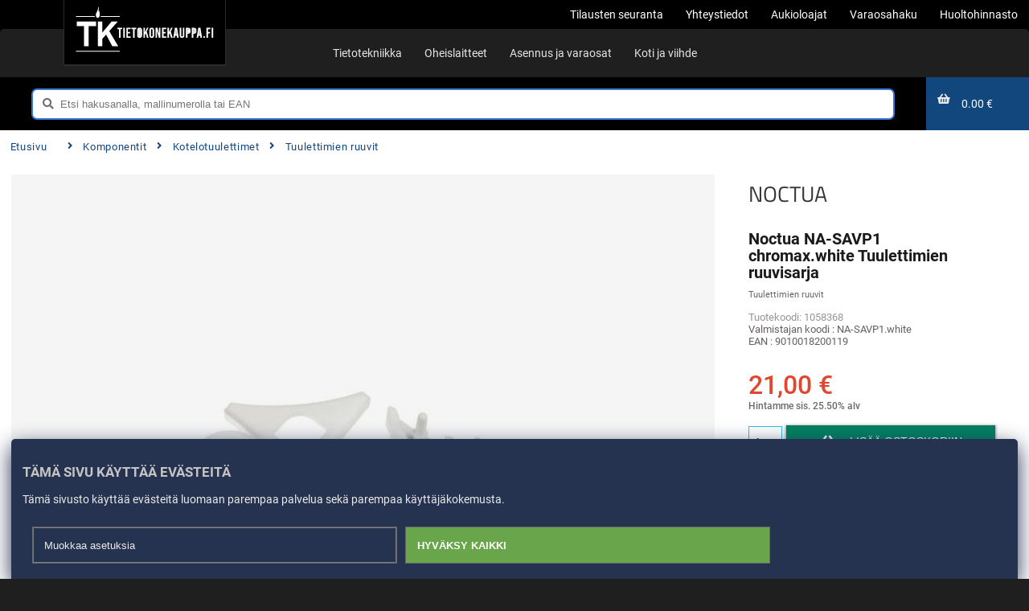

--- FILE ---
content_type: text/html; charset=UTF-8
request_url: https://tietokonekauppa.fi/products/1058368/Komponentit/Kotelotuulettimet/Tuulettimien_ruuvit/NA_SAVP1_white/Noctua_NA_SAVP1_chromax_white
body_size: 22384
content:
<!DOCTYPE html>
<html lang="fi">

<head>

<meta name="theme-color" content="#317EFB"/>


   
 
        
 
  <!-- Global site tag (gtag.js) - Google Analytics  Google tag and gtag.js library : Datalayer -->
  
<!-- Google Tag Manager -->
<script>(function(w,d,s,l,i){w[l]=w[l]||[];w[l].push({'gtm.start':
new Date().getTime(),event:'gtm.js'});var f=d.getElementsByTagName(s)[0],
j=d.createElement(s),dl=l!='dataLayer'?'&l='+l:'';j.async=true;j.src=
'https://www.googletagmanager.com/gtm.js?id='+i+dl;f.parentNode.insertBefore(j,f);
})(window,document,'script','dataLayer','GTM-NJ88RP');</script>
<!-- End Google Tag Manager -->
  





<!--[if !IE 7]>
    <style type="text/css">
        #wrap {display:table;height:100%}
    </style>
<![endif]-->
    <meta http-equiv="content-language" content="fi"/>
        <meta http-equiv="Content-Type" content="text/html" charset="utf-8"/>
        <meta content="public, max-age=0, s-maxage=30" http-equiv="Cache-Control" data-rh="true">

        <meta name="viewport" content="width=device-width, initial-scale=1.0, minimum-scale=1.0"/>
    

    <title>Noctua NA-SAVP1 chromax.white Tuulettimien ruuvisarja / Tuulettimien ruuvit / NA-SAVP1.white</title>

        
	<link rel="preconnect" href="/css/font/">
 	<link href="https://fonts.googleapis.com/css2?family=Roboto&display=swap" rel="stylesheet"> 
      <link rel="preload" href="/css/font/Fonts/Lato/Lato-Regular.ttf" as="font" type="font/ttf" crossorigin> 
    <link rel="preload" href="/css/theme/fonts.css" as="style" onload="this.rel='stylesheet'"> 
    <link rel="preload" href="/css/fontawesome-free-5.7.2-web/webfonts/fa-solid-900.woff2" as="font" type="font/woff2" crossorigin>
    <link rel="preload" href="/css/fontawesome-free-5.7.2-web/webfonts/fa-brands-400.woff2" as="font" type="font/woff2" crossorigin>
    <link rel="preload" href="/css/fontawesome-free-5.7.2-web/css/all.min.css" as="style" onload="this.rel='stylesheet'"> 
<!--     <link rel="preload" href="/css/theme/combined.css" as="style" onload="this.rel='stylesheet'"> -->
   <link rel="preload" type="text/css" href="/css/theme/combined.css?1764082562" as="style" onload="this.rel=&quot;stylesheet&quot;"/>



   
     <noscript><link rel="stylesheet" href="/css/theme/fonts.css"></noscript> 
     <noscript><link rel="stylesheet" href="/css/fontawesome-free-5.7.2-web/css/all.min.css"></noscript> 
      <noscript><link rel="stylesheet" href="/css/theme/combined.css"></noscript> 
   
      
<script type="text/javascript" src="/js/jquery3/jquery-3.6.4.min.js?1732031073"></script><script type="text/javascript" src="/js/widgets/lazy.js?1732031073"></script><!--[if lt IE 9]><script type="text/javascript" src="/js/html5shiv.js?1732031073"></script><![endif]-->










      

    
<link rel="canonical" href="https://tietokonekauppa.fi/products/1058368/Komponentit/Kotelotuulettimet/Tuulettimien_ruuvit/NA_SAVP1_white/Noctua_NA_SAVP1_chromax_white" />
<link href="/favicon.png?1537862503" type="image/x-icon" rel="icon"/><link href="/favicon.png?1537862503" type="image/x-icon" rel="shortcut icon"/><meta name="title" content="Noctua NA-SAVP1 chromax.white"/><meta name="description" content="Tuulettimien ruuvisarja  9010018200119   NA-SAVP1.white Tuuletinruuvit, v&auml;hent&auml;&auml; resonointia.&nbsp;The NASAVP1 chromax is a fan accessory set consisting of"/><meta property="og:url" content="https://tietokonekauppa.fi/products/1058368/Komponentit/Kotelotuulettimet/Tuulettimien_ruuvit/NA_SAVP1_white/Noctua_NA_SAVP1_chromax_white"/><meta property="robots" content="INDEX,FOLLOW"/><meta name="twitter:card" content="summary"/><meta name="twitter:domain" content="https://tietokonekauppa.fi/products/1058368/Komponentit/Kotelotuulettimet/Tuulettimien_ruuvit/NA_SAVP1_white/Noctua_NA_SAVP1_chromax_white"/><meta name="twitter:url" content="https://tietokonekauppa.fi/products/1058368/Komponentit/Kotelotuulettimet/Tuulettimien_ruuvit/NA_SAVP1_white/Noctua_NA_SAVP1_chromax_white"/><meta name="twitter:title" content="NOCTUA Noctua NA-SAVP1 chromax.white"/><meta name="twitter:description" content="Tuuletinruuvit, v&auml;hent&auml;&auml; resonointia.&nbsp;The NASAVP1 chromax is a fan accessory set consisting of 16 black NAAVP1 antivibration pads for up to 2 compa"/><meta name="twitter:image" content="http://tietokonekauppa.fi/uploads/image/standard_359400_Noctua_NA_SAVP1_chromax_white_NA_SAVP1_white_9010018200119.jpg?1453775337"/><meta name="twitter:data1" content="20.75€"/><meta name="twitter:label1" content="Price"/><meta name="twitter:data2" content="NA-SAVP1.white"/><meta name="twitter:label2" content="Productnumber"/><meta property="og:site_name" content="Tietokonekauppa.fi"/><meta property="og:locale" content="fi_FI"/><meta property="og:title" content="Noctua NA-SAVP1 chromax.white"/><meta property="og:type" content="product.item"/><meta property="og:description" content="Tuuletinruuvit, v&auml;hent&auml;&auml; resonointia.&nbsp;The NASAVP1 chromax is a fan accessory set consisting of 16 black NAAVP1 antivibration pads for up to 2 compa"/><meta property="og:image" content="http://tietokonekauppa.fi/uploads/image/standard_359400_Noctua_NA_SAVP1_chromax_white_NA_SAVP1_white_9010018200119.jpg?1453775337"/><meta property="product:mfr_part_no" content="NA-SAVP1.white"/><meta property="product:brand" content="NOCTUA"/><meta property="product:category" content="Tuulettimien ruuvit"/><meta property="product:retailer_item_id" content="1058368"/><meta property="product:ean" content="9010018200119"/><meta property="product:sale_price:amount" content="21.00"/><meta property="product:sale_price:currency" content="EUR"/><meta property="product:price:amount" content="21.00"/><meta property="product:price:currency" content="EUR"/><meta property="product:shipping_cost:amount" content="8.90"/><meta property="product:shipping_cost:currency" content="EUR"/>         


<script>
      /*! loadCSS. [c]2017 Filament Group, Inc. MIT License */
     // !function(a){"use strict";var b=function(b,c,d){function j(a){if(e.body)return a();setTimeout(function(){j(a)})}function l(){f.addEventListener&&f.removeEventListener("load",l),f.media=d||"all"}var g,e=a.document,f=e.createElement("link");if(c)g=c;else{var h=(e.body||e.getElementsByTagName("head")[0]).childNodes;g=h[h.length-1]}var i=e.styleSheets;f.rel="stylesheet",f.href=b,f.media="only x",j(function(){g.parentNode.insertBefore(f,c?g:g.nextSibling)});var k=function(a){for(var b=f.href,c=i.length;c--;)if(i[c].href===b)return a();setTimeout(function(){k(a)})};return f.addEventListener&&f.addEventListener("load",l),f.onloadcssdefined=k,k(l),f};"undefined"!=typeof exports?exports.loadCSS=b:a.loadCSS=b}("undefined"!=typeof global?global:this);
      /*! loadCSS rel=preload polyfill. [c]2017 Filament Group, Inc. MIT License */
    //  !function(a){if(a.loadCSS){var b=loadCSS.relpreload={};if(b.support=function(){try{return a.document.createElement("link").relList.supports("preload")}catch(a){return!1}},b.poly=function(){for(var b=a.document.getElementsByTagName("link"),c=0;c<b.length;c++){var d=b[c];"preload"===d.rel&&"style"===d.getAttribute("as")&&(a.loadCSS(d.href,d,d.getAttribute("media")),d.rel=null)}},!b.support()){b.poly();var c=a.setInterval(b.poly,300);a.addEventListener&&a.addEventListener("load",function(){b.poly(),a.clearInterval(c)}),a.attachEvent&&a.attachEvent("onload",function(){a.clearInterval(c)})}}}(this);
    </script>


</head>
<body itemscope="" itemtype="http://schema.org/WebPage" >



  <!-- Google Tag Manager (noscript) -->
<noscript><iframe src="https://www.googletagmanager.com/ns.html?id=GTM-NJ88RP"
height="0" width="0" style="display:none;visibility:hidden"></iframe></noscript>
<!-- End Google Tag Manager (noscript) -->

 






  <div id="modal_background">
  <div id="modal_wrapper">
      <div id="modal_box">
      </div>
  </div>
</div> 


  
        <div id="modal_wrapper">
            <div id="modal_box">
            </div>
        </div>
  

    <div class="htmlContainer">
        <header class="headerContainer" aria-hidden="false" style="transform:none" lang="fi">
            <div class="container">
            

            




<div class="upper-main-nav no-print container">
    <div class="container">
        <div class="flex-wrap">
             <div class="logo-nav">
                
                    <a href="/" alt="Etusivu" aria-label="Etusivu"><svg version="1.1" id="brandlogo" xmlns="http://www.w3.org/2000/svg" xmlns:xlink="http://www.w3.org/1999/xlink" x="0px" y="0px"
	 viewBox="0 0 250 100" style="enable-background:new 0 0 250 100;" xml:space="preserve">

<g>
	<path d="M212,46.2h-1.3v5.4h1.3c0.5,0,0.8-0.1,1-0.4c0.2-0.3,0.3-0.7,0.3-1.3v-2.1c0-0.6-0.1-1-0.3-1.3
		C212.8,46.3,212.5,46.2,212,46.2z"/>
	<path d="M201.6,46.2h-1.3v5.4h1.3c0.5,0,0.8-0.1,1-0.4c0.2-0.3,0.3-0.7,0.3-1.3v-2.1c0-0.6-0.1-1-0.3-1.3
		C202.4,46.3,202,46.2,201.6,46.2z"/>
	<polygon class="st0" points="179.8,46.7 178.6,55.5 181.1,55.5 179.9,46.7 	"/>
	<path  d="M115.3,45.9c-1,0-1.4,0.6-1.4,1.7v9.7c0,1.2,0.5,1.7,1.4,1.7c1,0,1.4-0.6,1.4-1.7v-9.7
		C116.7,46.5,116.2,45.9,115.3,45.9z"/>
	<polygon class="st0" points="221.3,46.7 220.1,55.5 222.6,55.5 221.4,46.7 	"/>
	<polygon points="24.7,76.4 24.7,40.6 37.7,40.6 37.7,32.5 3.6,32.5 3.6,40.6 16.6,40.6 16.6,76.4 	"/>
	<polygon points="41,32.5 41,76.4 49.1,76.4 49.1,63.1 55.7,55.8 66.7,76.4 77.2,76.4 61.3,49.6 76.4,32.5 65.5,32.5 49.1,52 
		49.1,32.5 	"/>
	<path d="M80,84.5v1.6H46.2c0,0.1,0,0.1,0,0H2v-1.6H80z"/>
	<path d="M35.7,22.8H2v1.6h33.8C35.7,24.5,35.6,23.7,35.7,22.8z"/>
	<path d="M79.9,22.8H46.2c0,0.7-0.1,1.5-0.2,1.6h33.9V22.8z"/>
	<path d="M40.9,26c1.4,0,2.6-1.2,3.1-2.9c0.2-0.6,0.3-1.3,0.3-2c0,0,0-0.2,0-0.5c0-0.8,0-2.5-0.3-4.4c-0.2-1.2-0.5-2.5-0.9-3.6
		c0,0-0.3,2-1,2.6c0,0,1.4-6.7-0.5-10.1c0,0,0.6,4.2-2.1,9.9c0,0-0.3,0.5-0.7,1.2c-0.6,1.2-1.3,3-1.2,4.3c0,0.1,0,0.1,0,0.2
		c0,0.2,0,0.3,0,0.5c0,0.7,0.1,1.4,0.3,2C38.3,24.8,39.5,26,40.9,26z"/>
	<polygon points="75.6,46.2 78.5,46.2 78.5,61.4 81.3,61.4 81.3,46.2 84.2,46.2 84.2,43.6 75.6,43.6 	"/>
	<rect x="86.2" y="43.6" width="2.8" height="17.7"/>
	<polygon points="91.7,61.4 99.3,61.4 99.3,58.8 94.4,58.8 94.4,53.4 98.3,53.4 98.3,50.9 94.4,50.9 94.4,46.2 99.3,46.2 99.3,43.6 
		91.7,43.6 	"/>
	<polygon points="100.8,46.2 103.7,46.2 103.7,61.4 106.5,61.4 106.5,46.2 109.4,46.2 109.4,43.6 100.8,43.6 	"/>
	<path d="M118.4,44.6c-0.7-0.8-1.8-1.2-3.1-1.2c-1.4,0-2.4,0.4-3.2,1.2c-0.7,0.8-1.1,1.9-1.1,3.3v9.3c0,1.4,0.4,2.5,1.1,3.3
		c0.7,0.8,1.8,1.2,3.2,1.2c1.4,0,2.4-0.4,3.1-1.2c0.7-0.8,1.1-1.9,1.1-3.3v-9.3C119.5,46.4,119.1,45.3,118.4,44.6z M116.7,57.3
		c0,1.2-0.5,1.8-1.4,1.8c-1,0-1.5-0.6-1.5-1.8v-9.7c0-1.2,0.5-1.7,1.5-1.7c1,0,1.4,0.6,1.4,1.7V57.3z"/>
	<polygon points="131.1,43.6 128.4,43.6 124.8,51.1 124.8,43.6 122,43.6 122,61.4 124.8,61.4 124.8,55.7 125.9,53.5 128.3,61.4 
		131.2,61.4 127.8,50.2 	"/>
	<path d="M139.9,44.6c-0.7-0.8-1.8-1.2-3.1-1.2c-1.4,0-2.4,0.4-3.1,1.2c-0.7,0.8-1.1,1.9-1.1,3.3v9.3c0,1.4,0.4,2.5,1.1,3.3
		c0.7,0.8,1.8,1.2,3.1,1.2c1.4,0,2.4-0.4,3.1-1.2c0.7-0.8,1.1-1.9,1.1-3.3v-9.3C141,46.4,140.6,45.3,139.9,44.6z M138.2,57.3
		c0,1.2-0.5,1.8-1.5,1.8c-1,0-1.4-0.6-1.4-1.8v-9.7c0-1.2,0.5-1.7,1.4-1.7c1,0,1.5,0.6,1.5,1.7V57.3z"/>
	<polygon points="149.8,54.3 149.7,54.3 147,43.6 143.5,43.6 143.5,61.4 146,61.4 146,48.4 146,48.4 149.4,61.4 152.2,61.4 
		152.2,43.6 149.8,43.6 	"/>
	<polygon points="155,61.4 162.6,61.4 162.6,58.8 157.7,58.8 157.7,53.4 161.6,53.4 161.6,50.9 157.7,50.9 157.7,46.2 162.6,46.2 
		162.6,43.6 155,43.6 	"/>
	<polygon points="173.9,43.6 171.1,43.6 167.6,51.1 167.6,43.6 164.8,43.6 164.8,61.4 167.6,61.4 167.6,55.7 168.7,53.5 171,61.4 
		174,61.4 170.6,50.2 	"/>
	<path d="M181.8,43.6h-3.8l-2.9,17.7h2.6l0.5-3.5h3.2v0l0.5,3.5h2.8L181.8,43.6z M178.6,55.5l1.2-8.8h0.1l1.2,8.8H178.6z"/>
	<path d="M192.2,57.4c0,0.6-0.1,1-0.4,1.3s-0.6,0.4-1.1,0.4c-0.5,0-0.8-0.1-1.1-0.4s-0.4-0.7-0.4-1.3V43.6h-2.8v13.5
		c0,1.4,0.4,2.5,1.1,3.3c0.7,0.8,1.7,1.2,3.1,1.2c1.4,0,2.4-0.4,3.1-1.2c0.7-0.8,1.1-1.9,1.1-3.3V43.6h-2.7V57.4z"/>
	<path d="M204.7,44.8c-0.7-0.7-1.7-1.1-3.1-1.1h-4.1v17.7h2.8v-7.2h1.3c1.4,0,2.4-0.4,3.1-1.1c0.7-0.8,1-1.8,1-3.3V48
		C205.7,46.6,205.4,45.5,204.7,44.8z M203,50c0,0.6-0.1,1-0.3,1.3c-0.2,0.2-0.6,0.4-1,0.4h-1.3v-5.5h1.3c0.5,0,0.8,0.1,1,0.4
		c0.2,0.2,0.3,0.7,0.3,1.3V50z"/>
	<path d="M215.1,44.8c-0.7-0.7-1.7-1.1-3.1-1.1h-4.1v17.7h2.8v-7.2h1.3c1.4,0,2.4-0.4,3.1-1.1c0.7-0.8,1-1.8,1-3.3V48
		C216.2,46.6,215.8,45.5,215.1,44.8z M213.4,50c0,0.6-0.1,1-0.3,1.3c-0.2,0.2-0.6,0.4-1,0.4h-1.3v-5.5h1.3c0.5,0,0.8,0.1,1,0.4
		c0.2,0.2,0.3,0.7,0.3,1.3V50z"/>
	<path d="M223.3,43.6h-3.8l-2.9,17.7h2.6l0.5-3.5h3.2v0l0.5,3.5h2.8L223.3,43.6z M220.1,55.5l1.2-8.8h0l1.2,8.8H220.1z"/>
	<rect x="228.5" y="58.7" width="2.7" height="2.7"/>
	<polygon points="233.9,61.4 236.7,61.4 236.7,53.7 240.2,53.7 240.2,51.1 236.7,51.1 236.7,46.2 241.2,46.2 241.2,43.6 233.9,43.6 
			"/>
	<rect x="243.2" y="43.6" width="2.8" height="17.7"/>
</g>
</svg>
</a>                       
               
                    </div>
                   
            <ul class="right-nav">
              <li><a href="/cart/trackingfind" title="Tilausten seuranta"><span class="topest-list">Tilausten seuranta</span></a></li><li><a href="/info/15/Yhteystiedot" title="Yhteystiedot"><span class="topest-list">Yhteystiedot</span></a></li><li><a href="/info/16/Aukioloajat" title="Aukioloajat"><span class="topest-list">Aukioloajat</span></a></li><li><a href="/varaosahaku" title="Varaosahaku"><span class="topest-list">Varaosahaku</span></a></li><li><a href="https://tietokonekauppa.fi/products/c/4/Asennus-%20ja%20huoltopalvelut" title="Huoltohinnasto"><span class="topest-list">Huoltohinnasto</span></a></li>            </ul>
            </div>
        </div>
    </div>

<div class="middle-main-nav no-print  container">

<div id="nav_container">
    <div id="mainnavigation" class="menucontainer">

                <ul class="main_nav_1">
                    <li class="close_col close-menu"><div  class="close-menu close-btn "></div></li>
              <li class=" hname"><div class="main-cat mobile_header" data-hcat-id="1"><span class="nav_title">Tietotekniikka</span><div class="chevronbox"><i class="chevron-arrow chevron-right"></i></div></div><div class="mobilesubmenu"><ul class="sub-nav category_nav"><div class="go_back_cell"><div class="go_back_btn"><span class="chevron-box"><i class="chevron-arrow  chevron-left"></i></span> <span class="close-title">Mene takaisin</span></div><div  class="close-menu close-btn "></div></div><div class="mav_header"><span class="nav_title">Tietotekniikka</span></div><li class="sub_category_nav"><div class="main-cat cat-name mobile_header" data-hcat-id="1" data-cat-id="1"><div class="svg "><img src="/uploads/photo_content/standard_45.svg" alt="Tietokoneet"></div><span class="nav_title">Tietokoneet</span><div class="chevronbox"><i class="chevron-arrow chevron-right"></i></div></div><div class="mobilesubmenu blockmenu"><ul class=" sub-nav block_nav"><div class="go_back_cell"><div class="go_back_btn"><span class="chevron-box"><i class="chevron-arrow  chevron-left"></i></span> <span class="close-title">Mene takaisin</span></div><div  class="close-menu close-btn "></div></div><div class="mav_header"><div class="svg "><img src="/uploads/photo_content/standard_45.svg" alt="Tietokoneet"></div><span class="nav_title">Tietokoneet</span></div><li class="mobile_header block_nav"><a href="/products/b/92/Kannettavat_tietokoneet" class="cat-name mobile_header" data-hcat-id="1" data-cat-id="1" data-block-id="92"><span class="nav_title">Kannettavat tietokoneet</span></a></li><li class="mobile_header block_nav"><a href="/products/b/253/Kannettavien_jaahdytysalustat_ja_telineet" class="cat-name mobile_header" data-hcat-id="1" data-cat-id="1" data-block-id="253"><span class="nav_title">Kannettavien jäähdytysalustat ja telineet</span></a></li><li class="mobile_header block_nav"><a href="/products/b/191/Kaytetyt_kirjoituskoneet_ja_faksit" class="cat-name mobile_header" data-hcat-id="1" data-cat-id="1" data-block-id="191"><span class="nav_title">Käytetyt kirjoituskoneet ja faksit</span></a></li><li class="mobile_header block_nav"><a href="/products/b/4/PC_tablettien_alykellojen_telineet_ja_lukitukset" class="cat-name mobile_header" data-hcat-id="1" data-cat-id="1" data-block-id="4"><span class="nav_title">PC, tablettien, älykellojen telineet ja lukitukset</span></a></li><li class="mobile_header block_nav"><a href="/products/b/259/Poytakoneen_telineet" class="cat-name mobile_header" data-hcat-id="1" data-cat-id="1" data-block-id="259"><span class="nav_title">Pöytäkoneen telineet</span></a></li><li class="mobile_header block_nav"><a href="/products/b/7/Poytatietokoneet" class="cat-name mobile_header" data-hcat-id="1" data-cat-id="1" data-block-id="7"><span class="nav_title">Pöytätietokoneet</span></a></li><li class="mobile_header block_nav"><a href="/products/b/131/Suojataskut_ja_suojakotelot_kannettavalle" class="cat-name mobile_header" data-hcat-id="1" data-cat-id="1" data-block-id="131"><span class="nav_title">Suojataskut ja suojakotelot kannettavalle</span></a></li><li class="mobile_header block_nav"><a href="/products/b/3/Telakat_ja_porttitoistimet" class="cat-name mobile_header" data-hcat-id="1" data-cat-id="1" data-block-id="3"><span class="nav_title">Telakat ja porttitoistimet</span></a></li><li class="mobile_header block_nav"><a href="/products/b/130/Tietokonelaukut_ja_tietokonereput" class="cat-name mobile_header" data-hcat-id="1" data-cat-id="1" data-block-id="130"><span class="nav_title">Tietokonelaukut ja tietokonereput</span></a></li></ul></div></li><li class="sub_category_nav"><div class="main-cat cat-name mobile_header" data-hcat-id="1" data-cat-id="2"><div class="svg "><img src="/uploads/photo_content/standard_110.svg" alt="Komponentit"></div><span class="nav_title">Komponentit</span><div class="chevronbox"><i class="chevron-arrow chevron-right"></i></div></div><div class="mobilesubmenu blockmenu"><ul class=" sub-nav block_nav"><div class="go_back_cell"><div class="go_back_btn"><span class="chevron-box"><i class="chevron-arrow  chevron-left"></i></span> <span class="close-title">Mene takaisin</span></div><div  class="close-menu close-btn "></div></div><div class="mav_header"><div class="svg "><img src="/uploads/photo_content/standard_110.svg" alt="Komponentit"></div><span class="nav_title">Komponentit</span></div><li class="mobile_header block_nav"><a href="/products/b/55/Asennustyokalut_ja_ruuvit" class="cat-name mobile_header" data-hcat-id="1" data-cat-id="2" data-block-id="55"><span class="nav_title">Asennustyökalut ja ruuvit</span></a></li><li class="mobile_header block_nav"><a href="/products/b/163/Emolevyt" class="cat-name mobile_header" data-hcat-id="1" data-cat-id="2" data-block-id="163"><span class="nav_title">Emolevyt</span></a></li><li class="mobile_header block_nav"><a href="/products/b/57/Firewire_Thunderbolt_USB_SATA_IDE_M_2_korti" class="cat-name mobile_header" data-hcat-id="1" data-cat-id="2" data-block-id="57"><span class="nav_title">Firewire, Thunderbolt, USB, SATA, IDE, M.2 - korti</span></a></li><li class="mobile_header block_nav"><a href="/products/b/161/Kokoonpanojen_lisatarvikkeet" class="cat-name mobile_header" data-hcat-id="1" data-cat-id="2" data-block-id="161"><span class="nav_title">Kokoonpanojen lisätarvikkeet</span></a></li><li class="mobile_header block_nav"><a href="/products/b/54/Komponenttien_jaahdytys" class="cat-name mobile_header" data-hcat-id="1" data-cat-id="2" data-block-id="54"><span class="nav_title">Komponenttien jäähdytys</span></a></li><li class="mobile_header block_nav"><a href="/products/b/56/Kotelotuulettimet" class="cat-name mobile_header" data-hcat-id="1" data-cat-id="2" data-block-id="56"><span class="nav_title">Kotelotuulettimet</span></a></li><li class="mobile_header block_nav"><a href="/products/b/197/Mini_PC_Barebonet" class="cat-name mobile_header" data-hcat-id="1" data-cat-id="2" data-block-id="197"><span class="nav_title">Mini PC / Barebonet</span></a></li><li class="mobile_header block_nav"><a href="/products/b/94/Naytonohjaimet" class="cat-name mobile_header" data-hcat-id="1" data-cat-id="2" data-block-id="94"><span class="nav_title">Näytönohjaimet</span></a></li><li class="mobile_header block_nav"><a href="/products/b/162/Prosessorit" class="cat-name mobile_header" data-hcat-id="1" data-cat-id="2" data-block-id="162"><span class="nav_title">Prosessorit</span></a></li><li class="mobile_header block_nav"><a href="/products/b/95/RAM_muistit" class="cat-name mobile_header" data-hcat-id="1" data-cat-id="2" data-block-id="95"><span class="nav_title">RAM - muistit</span></a></li><li class="mobile_header block_nav"><a href="/products/b/62/Sisaiset_datakaapelit_ja_adapterit" class="cat-name mobile_header" data-hcat-id="1" data-cat-id="2" data-block-id="62"><span class="nav_title">Sisäiset datakaapelit ja -adapterit</span></a></li><li class="mobile_header block_nav"><a href="/products/b/98/Sisaiset_kiintolevyt_SSD_levyt" class="cat-name mobile_header" data-hcat-id="1" data-cat-id="2" data-block-id="98"><span class="nav_title">Sisäiset kiintolevyt | SSD-levyt</span></a></li><li class="mobile_header block_nav"><a href="/products/b/96/Sisaiset_optiset_asemat" class="cat-name mobile_header" data-hcat-id="1" data-cat-id="2" data-block-id="96"><span class="nav_title">Sisäiset optiset asemat</span></a></li><li class="mobile_header block_nav"><a href="/products/b/145/Sisaiset_virtakaapelit_ja_adapterit" class="cat-name mobile_header" data-hcat-id="1" data-cat-id="2" data-block-id="145"><span class="nav_title">Sisäiset virtakaapelit ja adapterit</span></a></li><li class="mobile_header block_nav"><a href="/products/b/97/Tietokonekotelot" class="cat-name mobile_header" data-hcat-id="1" data-cat-id="2" data-block-id="97"><span class="nav_title">Tietokonekotelot</span></a></li><li class="mobile_header block_nav"><a href="/products/b/170/Vesijaahdytys_custom" class="cat-name mobile_header" data-hcat-id="1" data-cat-id="2" data-block-id="170"><span class="nav_title">Vesijäähdytys (custom)</span></a></li><li class="mobile_header block_nav"><a href="/products/b/198/Virtalahteet" class="cat-name mobile_header" data-hcat-id="1" data-cat-id="2" data-block-id="198"><span class="nav_title">Virtalähteet</span></a></li><li class="mobile_header block_nav"><a href="/products/b/237/Aanikortit" class="cat-name mobile_header" data-hcat-id="1" data-cat-id="2" data-block-id="237"><span class="nav_title">Äänikortit</span></a></li></ul></div></li><li class="sub_category_nav"><div class="main-cat cat-name mobile_header" data-hcat-id="1" data-cat-id="13"><div class="svg "><img src="/uploads/photo_content/standard_41.svg" alt="Palvelimet ja komponentit"></div><span class="nav_title">Palvelimet ja komponentit</span><div class="chevronbox"><i class="chevron-arrow chevron-right"></i></div></div><div class="mobilesubmenu blockmenu"><ul class=" sub-nav block_nav"><div class="go_back_cell"><div class="go_back_btn"><span class="chevron-box"><i class="chevron-arrow  chevron-left"></i></span> <span class="close-title">Mene takaisin</span></div><div  class="close-menu close-btn "></div></div><div class="mav_header"><div class="svg "><img src="/uploads/photo_content/standard_41.svg" alt="Palvelimet ja komponentit"></div><span class="nav_title">Palvelimet ja komponentit</span></div><li class="mobile_header block_nav"><a href="/products/b/102/Palvelimeen_SSD_HDD" class="cat-name mobile_header" data-hcat-id="1" data-cat-id="13" data-block-id="102"><span class="nav_title">Palvelimeen SSD / HDD</span></a></li><li class="mobile_header block_nav"><a href="/products/b/6/Palvelimet" class="cat-name mobile_header" data-hcat-id="1" data-cat-id="13" data-block-id="6"><span class="nav_title">Palvelimet</span></a></li><li class="mobile_header block_nav"><a href="/products/b/104/Palvelinkaapit_laitekaapit_ja_niiden_tarvikkeet" class="cat-name mobile_header" data-hcat-id="1" data-cat-id="13" data-block-id="104"><span class="nav_title">Palvelinkaapit,  laitekaapit ja niiden tarvikkeet</span></a></li><li class="mobile_header block_nav"><a href="/products/b/101/Palvelinkomponentit_merkkikohtaiset" class="cat-name mobile_header" data-hcat-id="1" data-cat-id="13" data-block-id="101"><span class="nav_title">Palvelinkomponentit (merkkikohtaiset)</span></a></li><li class="mobile_header block_nav"><a href="/products/b/167/Palvelinlevyt_SSD_HDD_merkkikohtaiset" class="cat-name mobile_header" data-hcat-id="1" data-cat-id="13" data-block-id="167"><span class="nav_title">Palvelinlevyt SSD / HDD (merkkikohtaiset)</span></a></li><li class="mobile_header block_nav"><a href="/products/b/83/Palvelinohjelmistot" class="cat-name mobile_header" data-hcat-id="1" data-cat-id="13" data-block-id="83"><span class="nav_title">Palvelinohjelmistot</span></a></li><li class="mobile_header block_nav"><a href="/products/b/168/RAM_palvelinmuistit_vain_merkkikohtaiset" class="cat-name mobile_header" data-hcat-id="1" data-cat-id="13" data-block-id="168"><span class="nav_title">RAM palvelinmuistit  ( vain merkkikohtaiset)</span></a></li></ul></div></li><li class="sub_category_nav"><div class="main-cat cat-name mobile_header" data-hcat-id="1" data-cat-id="9"><div class="svg "><img src="/uploads/photo_content/standard_37.svg" alt="Tallennuslaitteet ja - mediat"></div><span class="nav_title">Tallennuslaitteet ja - mediat</span><div class="chevronbox"><i class="chevron-arrow chevron-right"></i></div></div><div class="mobilesubmenu blockmenu"><ul class=" sub-nav block_nav"><div class="go_back_cell"><div class="go_back_btn"><span class="chevron-box"><i class="chevron-arrow  chevron-left"></i></span> <span class="close-title">Mene takaisin</span></div><div  class="close-menu close-btn "></div></div><div class="mav_header"><div class="svg "><img src="/uploads/photo_content/standard_37.svg" alt="Tallennuslaitteet ja - mediat"></div><span class="nav_title">Tallennuslaitteet ja - mediat</span></div><li class="mobile_header block_nav"><a href="/products/b/247/Kiintolevyn_SSDn_asennuskehikot" class="cat-name mobile_header" data-hcat-id="1" data-cat-id="9" data-block-id="247"><span class="nav_title">Kiintolevyn / SSDn asennuskehikot</span></a></li><li class="mobile_header block_nav"><a href="/products/b/199/M_2_MSATA_adapterit_telakat_ja_kotelot" class="cat-name mobile_header" data-hcat-id="1" data-cat-id="9" data-block-id="199"><span class="nav_title">M.2, MSATA adapterit, telakat ja kotelot</span></a></li><li class="mobile_header block_nav"><a href="/products/b/76/Muistikortit_ja_tikut" class="cat-name mobile_header" data-hcat-id="1" data-cat-id="9" data-block-id="76"><span class="nav_title">Muistikortit ja -tikut</span></a></li><li class="mobile_header block_nav"><a href="/products/b/75/NAS_ulkoisten_tallentimien_lisaosat" class="cat-name mobile_header" data-hcat-id="1" data-cat-id="9" data-block-id="75"><span class="nav_title">NAS / ulkoisten tallentimien lisäosat</span></a></li><li class="mobile_header block_nav"><a href="/products/b/105/NAS_Verkkotiedostopalvelimet" class="cat-name mobile_header" data-hcat-id="1" data-cat-id="9" data-block-id="105"><span class="nav_title">NAS / Verkkotiedostopalvelimet</span></a></li><li class="mobile_header block_nav"><a href="/products/b/110/Nauhatallentimet" class="cat-name mobile_header" data-hcat-id="1" data-cat-id="9" data-block-id="110"><span class="nav_title">Nauhatallentimet</span></a></li><li class="mobile_header block_nav"><a href="/products/b/73/Tallennuslevykotelot_ja_levytelakat" class="cat-name mobile_header" data-hcat-id="1" data-cat-id="9" data-block-id="73"><span class="nav_title">Tallennuslevykotelot ja levytelakat</span></a></li><li class="mobile_header block_nav"><a href="/products/b/74/Tallennusmediat_CD_DVD_BLUERAY" class="cat-name mobile_header" data-hcat-id="1" data-cat-id="9" data-block-id="74"><span class="nav_title">Tallennusmediat - CD, DVD, BLUERAY</span></a></li><li class="mobile_header block_nav"><a href="/products/b/246/Ulkoiset_DVD_Blu_ray_asemat" class="cat-name mobile_header" data-hcat-id="1" data-cat-id="9" data-block-id="246"><span class="nav_title">Ulkoiset DVD / Blu-ray -asemat</span></a></li><li class="mobile_header block_nav"><a href="/products/b/99/Ulkoiset_tallennuslevyt" class="cat-name mobile_header" data-hcat-id="1" data-cat-id="9" data-block-id="99"><span class="nav_title">Ulkoiset tallennuslevyt</span></a></li></ul></div></li><li class="sub_category_nav"><div class="main-cat cat-name mobile_header" data-hcat-id="1" data-cat-id="15"><div class="svg "><img src="/uploads/photo_content/standard_114.svg" alt="Älykellot ja rannekkeet"></div><span class="nav_title">Älykellot ja rannekkeet</span><div class="chevronbox"><i class="chevron-arrow chevron-right"></i></div></div><div class="mobilesubmenu blockmenu"><ul class=" sub-nav block_nav"><div class="go_back_cell"><div class="go_back_btn"><span class="chevron-box"><i class="chevron-arrow  chevron-left"></i></span> <span class="close-title">Mene takaisin</span></div><div  class="close-menu close-btn "></div></div><div class="mav_header"><div class="svg "><img src="/uploads/photo_content/standard_114.svg" alt="Älykellot ja rannekkeet"></div><span class="nav_title">Älykellot ja rannekkeet</span></div><li class="mobile_header block_nav"><a href="/products/b/240/Alykellojen_rannekkeet_ja_laturit" class="cat-name mobile_header" data-hcat-id="1" data-cat-id="15" data-block-id="240"><span class="nav_title">Älykellojen rannekkeet ja laturit</span></a></li><li class="mobile_header block_nav"><a href="/products/b/124/Alykellot_ja_turva_ja_aktiivisuusrannekkeet" class="cat-name mobile_header" data-hcat-id="1" data-cat-id="15" data-block-id="124"><span class="nav_title">Älykellot ja turva- ja aktiivisuusrannekkeet</span></a></li></ul></div></li><li class="sub_category_nav"><div class="main-cat cat-name mobile_header" data-hcat-id="1" data-cat-id="26"><div class="svg "><img src="/uploads/photo_content/standard_111.svg" alt="Puhelimet - Tabletit - E-kirjat"></div><span class="nav_title">Puhelimet - Tabletit - E-kirjat</span><div class="chevronbox"><i class="chevron-arrow chevron-right"></i></div></div><div class="mobilesubmenu blockmenu"><ul class=" sub-nav block_nav"><div class="go_back_cell"><div class="go_back_btn"><span class="chevron-box"><i class="chevron-arrow  chevron-left"></i></span> <span class="close-title">Mene takaisin</span></div><div  class="close-menu close-btn "></div></div><div class="mav_header"><div class="svg "><img src="/uploads/photo_content/standard_111.svg" alt="Puhelimet - Tabletit - E-kirjat"></div><span class="nav_title">Puhelimet - Tabletit - E-kirjat</span></div><li class="mobile_header block_nav"><a href="/products/b/231/E_kirjojen_lukulaitteet" class="cat-name mobile_header" data-hcat-id="1" data-cat-id="26" data-block-id="231"><span class="nav_title">E-kirjojen lukulaitteet</span></a></li><li class="mobile_header block_nav"><a href="/products/b/115/iPhone_kotelot_ja_kuoret" class="cat-name mobile_header" data-hcat-id="1" data-cat-id="26" data-block-id="115"><span class="nav_title">iPhone | kotelot ja kuoret</span></a></li><li class="mobile_header block_nav"><a href="/products/b/47/Puhelimet" class="cat-name mobile_header" data-hcat-id="1" data-cat-id="26" data-block-id="47"><span class="nav_title">Puhelimet</span></a></li><li class="mobile_header block_nav"><a href="/products/b/106/Tablettitietokoneet" class="cat-name mobile_header" data-hcat-id="1" data-cat-id="26" data-block-id="106"><span class="nav_title">Tablettitietokoneet</span></a></li></ul></div></li><li class="sub_category_nav"><div class="main-cat cat-name mobile_header" data-hcat-id="1" data-cat-id="10"><div class="svg "><img src="/uploads/photo_content/standard_39.svg" alt="Näppäimistöt  ja hiiret"></div><span class="nav_title">Näppäimistöt  ja hiiret</span><div class="chevronbox"><i class="chevron-arrow chevron-right"></i></div></div><div class="mobilesubmenu blockmenu"><ul class=" sub-nav block_nav"><div class="go_back_cell"><div class="go_back_btn"><span class="chevron-box"><i class="chevron-arrow  chevron-left"></i></span> <span class="close-title">Mene takaisin</span></div><div  class="close-menu close-btn "></div></div><div class="mav_header"><div class="svg "><img src="/uploads/photo_content/standard_39.svg" alt="Näppäimistöt  ja hiiret"></div><span class="nav_title">Näppäimistöt  ja hiiret</span></div><li class="mobile_header block_nav"><a href="/products/b/120/Hiirimatot" class="cat-name mobile_header" data-hcat-id="1" data-cat-id="10" data-block-id="120"><span class="nav_title">Hiirimatot</span></a></li><li class="mobile_header block_nav"><a href="/products/b/12/Nappaimistot" class="cat-name mobile_header" data-hcat-id="1" data-cat-id="10" data-block-id="12"><span class="nav_title">Näppäimistöt</span></a></li><li class="mobile_header block_nav"><a href="/products/b/143/Piirtopoydat_ja_piirtonaytot" class="cat-name mobile_header" data-hcat-id="1" data-cat-id="10" data-block-id="143"><span class="nav_title">Piirtopöydät ja piirtonäytöt</span></a></li><li class="mobile_header block_nav"><a href="/products/b/34/Ranne_ja_kyynartuet" class="cat-name mobile_header" data-hcat-id="1" data-cat-id="10" data-block-id="34"><span class="nav_title">Ranne- ja kyynärtuet</span></a></li><li class="mobile_header block_nav"><a href="/products/b/100/Tietokoneen_hiiret" class="cat-name mobile_header" data-hcat-id="1" data-cat-id="10" data-block-id="100"><span class="nav_title">Tietokoneen hiiret</span></a></li><li class="mobile_header block_nav"><a href="/products/b/11/Viivakoodinlukijat_ja_QR_lukijat" class="cat-name mobile_header" data-hcat-id="1" data-cat-id="10" data-block-id="11"><span class="nav_title">Viivakoodinlukijat ja QR -lukijat</span></a></li></ul></div></li></ul></div></li></li><li class=" hname"><div class="main-cat mobile_header" data-hcat-id="2"><span class="nav_title">Oheislaitteet</span><div class="chevronbox"><i class="chevron-arrow chevron-right"></i></div></div><div class="mobilesubmenu"><ul class="sub-nav category_nav"><div class="go_back_cell"><div class="go_back_btn"><span class="chevron-box"><i class="chevron-arrow  chevron-left"></i></span> <span class="close-title">Mene takaisin</span></div><div  class="close-menu close-btn "></div></div><div class="mav_header"><span class="nav_title">Oheislaitteet</span></div><li class="sub_category_nav"><div class="main-cat cat-name mobile_header" data-hcat-id="2" data-cat-id="23"><div class="svg "><img src="/uploads/photo_content/standard_31.svg" alt="Audio ja kuvansiirto"></div><span class="nav_title">Audio ja kuvansiirto</span><div class="chevronbox"><i class="chevron-arrow chevron-right"></i></div></div><div class="mobilesubmenu blockmenu"><ul class=" sub-nav block_nav"><div class="go_back_cell"><div class="go_back_btn"><span class="chevron-box"><i class="chevron-arrow  chevron-left"></i></span> <span class="close-title">Mene takaisin</span></div><div  class="close-menu close-btn "></div></div><div class="mav_header"><div class="svg "><img src="/uploads/photo_content/standard_31.svg" alt="Audio ja kuvansiirto"></div><span class="nav_title">Audio ja kuvansiirto</span></div><li class="mobile_header block_nav"><a href="/products/b/111/Bluetooth_lahettimet_ja_vastaanottimet" class="cat-name mobile_header" data-hcat-id="2" data-cat-id="23" data-block-id="111"><span class="nav_title">Bluetooth lähettimet ja vastaanottimet </span></a></li><li class="mobile_header block_nav"><a href="/products/b/17/Kaiuttimet" class="cat-name mobile_header" data-hcat-id="2" data-cat-id="23" data-block-id="17"><span class="nav_title">Kaiuttimet</span></a></li><li class="mobile_header block_nav"><a href="/products/b/233/Kaiuttimien_ja_kuulokkeiden_telineet" class="cat-name mobile_header" data-hcat-id="2" data-cat-id="23" data-block-id="233"><span class="nav_title">Kaiuttimien ja kuulokkeiden telineet </span></a></li><li class="mobile_header block_nav"><a href="/products/b/19/Kannettavat_soittimet" class="cat-name mobile_header" data-hcat-id="2" data-cat-id="23" data-block-id="19"><span class="nav_title">Kannettavat soittimet</span></a></li><li class="mobile_header block_nav"><a href="/products/b/112/Kuulokkeet_ja_kuulokemikrofonit" class="cat-name mobile_header" data-hcat-id="2" data-cat-id="23" data-block-id="112"><span class="nav_title">Kuulokkeet ja kuulokemikrofonit</span></a></li><li class="mobile_header block_nav"><a href="/products/b/234/Mikrofonit" class="cat-name mobile_header" data-hcat-id="2" data-cat-id="23" data-block-id="234"><span class="nav_title">Mikrofonit</span></a></li><li class="mobile_header block_nav"><a href="/products/b/18/Musiikkisoittimet" class="cat-name mobile_header" data-hcat-id="2" data-cat-id="23" data-block-id="18"><span class="nav_title">Musiikkisoittimet</span></a></li><li class="mobile_header block_nav"><a href="/products/b/213/Neuvotteluhuone_varustelu" class="cat-name mobile_header" data-hcat-id="2" data-cat-id="23" data-block-id="213"><span class="nav_title">Neuvotteluhuone | varustelu</span></a></li><li class="mobile_header block_nav"><a href="/products/b/50/Neuvottelujarjestelmat" class="cat-name mobile_header" data-hcat-id="2" data-cat-id="23" data-block-id="50"><span class="nav_title">Neuvottelujärjestelmät</span></a></li></ul></div></li><li class="sub_category_nav"><div class="main-cat cat-name mobile_header" data-hcat-id="2" data-cat-id="10"><div class="svg "><img src="/uploads/photo_content/standard_39.svg" alt="Näppäimistöt  ja hiiret"></div><span class="nav_title">Näppäimistöt  ja hiiret</span><div class="chevronbox"><i class="chevron-arrow chevron-right"></i></div></div><div class="mobilesubmenu blockmenu"><ul class=" sub-nav block_nav"><div class="go_back_cell"><div class="go_back_btn"><span class="chevron-box"><i class="chevron-arrow  chevron-left"></i></span> <span class="close-title">Mene takaisin</span></div><div  class="close-menu close-btn "></div></div><div class="mav_header"><div class="svg "><img src="/uploads/photo_content/standard_39.svg" alt="Näppäimistöt  ja hiiret"></div><span class="nav_title">Näppäimistöt  ja hiiret</span></div><li class="mobile_header block_nav"><a href="/products/b/120/Hiirimatot" class="cat-name mobile_header" data-hcat-id="2" data-cat-id="10" data-block-id="120"><span class="nav_title">Hiirimatot</span></a></li><li class="mobile_header block_nav"><a href="/products/b/12/Nappaimistot" class="cat-name mobile_header" data-hcat-id="2" data-cat-id="10" data-block-id="12"><span class="nav_title">Näppäimistöt</span></a></li><li class="mobile_header block_nav"><a href="/products/b/143/Piirtopoydat_ja_piirtonaytot" class="cat-name mobile_header" data-hcat-id="2" data-cat-id="10" data-block-id="143"><span class="nav_title">Piirtopöydät ja piirtonäytöt</span></a></li><li class="mobile_header block_nav"><a href="/products/b/34/Ranne_ja_kyynartuet" class="cat-name mobile_header" data-hcat-id="2" data-cat-id="10" data-block-id="34"><span class="nav_title">Ranne- ja kyynärtuet</span></a></li><li class="mobile_header block_nav"><a href="/products/b/100/Tietokoneen_hiiret" class="cat-name mobile_header" data-hcat-id="2" data-cat-id="10" data-block-id="100"><span class="nav_title">Tietokoneen hiiret</span></a></li><li class="mobile_header block_nav"><a href="/products/b/11/Viivakoodinlukijat_ja_QR_lukijat" class="cat-name mobile_header" data-hcat-id="2" data-cat-id="10" data-block-id="11"><span class="nav_title">Viivakoodinlukijat ja QR -lukijat</span></a></li></ul></div></li><li class="sub_category_nav"><div class="main-cat cat-name mobile_header" data-hcat-id="2" data-cat-id="17"><div class="svg "><img src="/uploads/photo_content/standard_40.svg" alt="Näytöt ja projektorit"></div><span class="nav_title">Näytöt ja projektorit</span><div class="chevronbox"><i class="chevron-arrow chevron-right"></i></div></div><div class="mobilesubmenu blockmenu"><ul class=" sub-nav block_nav"><div class="go_back_cell"><div class="go_back_btn"><span class="chevron-box"><i class="chevron-arrow  chevron-left"></i></span> <span class="close-title">Mene takaisin</span></div><div  class="close-menu close-btn "></div></div><div class="mav_header"><div class="svg "><img src="/uploads/photo_content/standard_40.svg" alt="Näytöt ja projektorit"></div><span class="nav_title">Näytöt ja projektorit</span></div><li class="mobile_header block_nav"><a href="/products/b/114/Infonaytot_Neuvottelunaytot" class="cat-name mobile_header" data-hcat-id="2" data-cat-id="17" data-block-id="114"><span class="nav_title">Infonäytöt | Neuvottelunäytöt</span></a></li><li class="mobile_header block_nav"><a href="/products/b/244/Kaukosaatimet" class="cat-name mobile_header" data-hcat-id="2" data-cat-id="17" data-block-id="244"><span class="nav_title">Kaukosäätimet</span></a></li><li class="mobile_header block_nav"><a href="/products/b/195/Mediatoistimet_chromecast_AppleTv" class="cat-name mobile_header" data-hcat-id="2" data-cat-id="17" data-block-id="195"><span class="nav_title">Mediatoistimet (chromecast, AppleTv)</span></a></li><li class="mobile_header block_nav"><a href="/products/b/103/Nayttojen_lisaoptiot" class="cat-name mobile_header" data-hcat-id="2" data-cat-id="17" data-block-id="103"><span class="nav_title">Näyttöjen lisäoptiot</span></a></li><li class="mobile_header block_nav"><a href="/products/b/245/Nayttojen_lisatakuut_ja_hallintaohjelmistot" class="cat-name mobile_header" data-hcat-id="2" data-cat-id="17" data-block-id="245"><span class="nav_title">Näyttöjen lisätakuut ja hallintaohjelmistot</span></a></li><li class="mobile_header block_nav"><a href="/products/b/178/Nayttojen_telineet_ja_ergonomia_varret" class="cat-name mobile_header" data-hcat-id="2" data-cat-id="17" data-block-id="178"><span class="nav_title">Näyttöjen telineet ja ergonomia varret</span></a></li><li class="mobile_header block_nav"><a href="/products/b/139/Projektorien_kiinnikkeet" class="cat-name mobile_header" data-hcat-id="2" data-cat-id="17" data-block-id="139"><span class="nav_title">Projektorien kiinnikkeet</span></a></li><li class="mobile_header block_nav"><a href="/products/b/140/Projektorien_takuulaajennukset" class="cat-name mobile_header" data-hcat-id="2" data-cat-id="17" data-block-id="140"><span class="nav_title">Projektorien takuulaajennukset</span></a></li><li class="mobile_header block_nav"><a href="/products/b/129/Projektorilamput" class="cat-name mobile_header" data-hcat-id="2" data-cat-id="17" data-block-id="129"><span class="nav_title">Projektorilamput</span></a></li><li class="mobile_header block_nav"><a href="/products/b/16/Projektorit" class="cat-name mobile_header" data-hcat-id="2" data-cat-id="17" data-block-id="16"><span class="nav_title">Projektorit</span></a></li><li class="mobile_header block_nav"><a href="/products/b/141/Projektoritarvikkeet" class="cat-name mobile_header" data-hcat-id="2" data-cat-id="17" data-block-id="141"><span class="nav_title">Projektoritarvikkeet</span></a></li><li class="mobile_header block_nav"><a href="/products/b/223/Televisiot" class="cat-name mobile_header" data-hcat-id="2" data-cat-id="17" data-block-id="223"><span class="nav_title">Televisiot</span></a></li><li class="mobile_header block_nav"><a href="/products/b/15/Tietokoneen_naytot" class="cat-name mobile_header" data-hcat-id="2" data-cat-id="17" data-block-id="15"><span class="nav_title">Tietokoneen näytöt</span></a></li><li class="mobile_header block_nav"><a href="/products/b/190/Tietoturvasuojat_naytoille" class="cat-name mobile_header" data-hcat-id="2" data-cat-id="17" data-block-id="190"><span class="nav_title">Tietoturvasuojat näytöille</span></a></li><li class="mobile_header block_nav"><a href="/products/b/138/Valkokankaat" class="cat-name mobile_header" data-hcat-id="2" data-cat-id="17" data-block-id="138"><span class="nav_title">Valkokankaat</span></a></li><li class="mobile_header block_nav"><a href="/products/b/215/Videokaappauslaitteet" class="cat-name mobile_header" data-hcat-id="2" data-cat-id="17" data-block-id="215"><span class="nav_title">Videokaappauslaitteet</span></a></li><li class="mobile_header block_nav"><a href="/products/b/224/Videokytkimet_nayttojen_etahallinta" class="cat-name mobile_header" data-hcat-id="2" data-cat-id="17" data-block-id="224"><span class="nav_title">Videokytkimet / näyttöjen etähallinta</span></a></li><li class="mobile_header block_nav"><a href="/products/b/219/VR_virtuaalitodellisuuslaitteet" class="cat-name mobile_header" data-hcat-id="2" data-cat-id="17" data-block-id="219"><span class="nav_title">VR virtuaalitodellisuuslaitteet</span></a></li><li class="mobile_header block_nav"><a href="/products/b/160/Varikalibrointi" class="cat-name mobile_header" data-hcat-id="2" data-cat-id="17" data-block-id="160"><span class="nav_title">Värikalibrointi</span></a></li></ul></div></li><li class="sub_category_nav"><div class="main-cat cat-name mobile_header" data-hcat-id="2" data-cat-id="20"><div class="svg "><img src="/uploads/photo_content/standard_121.svg" alt="Pelaaminen"></div><span class="nav_title">Pelaaminen</span><div class="chevronbox"><i class="chevron-arrow chevron-right"></i></div></div><div class="mobilesubmenu blockmenu"><ul class=" sub-nav block_nav"><div class="go_back_cell"><div class="go_back_btn"><span class="chevron-box"><i class="chevron-arrow  chevron-left"></i></span> <span class="close-title">Mene takaisin</span></div><div  class="close-menu close-btn "></div></div><div class="mav_header"><div class="svg "><img src="/uploads/photo_content/standard_121.svg" alt="Pelaaminen"></div><span class="nav_title">Pelaaminen</span></div><li class="mobile_header block_nav"><a href="/products/b/252/E_sport_pelivaatetus" class="cat-name mobile_header" data-hcat-id="2" data-cat-id="20" data-block-id="252"><span class="nav_title">E-sport pelivaatetus</span></a></li><li class="mobile_header block_nav"><a href="/products/b/20/Pelikonsolien_tarvikkeet" class="cat-name mobile_header" data-hcat-id="2" data-cat-id="20" data-block-id="20"><span class="nav_title">Pelikonsolien tarvikkeet</span></a></li><li class="mobile_header block_nav"><a href="/products/b/136/Pelikonsolit" class="cat-name mobile_header" data-hcat-id="2" data-cat-id="20" data-block-id="136"><span class="nav_title">Pelikonsolit</span></a></li><li class="mobile_header block_nav"><a href="/products/b/137/Peliohjaimet" class="cat-name mobile_header" data-hcat-id="2" data-cat-id="20" data-block-id="137"><span class="nav_title">Peliohjaimet</span></a></li><li class="mobile_header block_nav"><a href="/products/b/80/Pelit_eri_alustoille" class="cat-name mobile_header" data-hcat-id="2" data-cat-id="20" data-block-id="80"><span class="nav_title">Pelit eri alustoille</span></a></li><li class="mobile_header block_nav"><a href="/products/b/184/Pelituolit_ja_varusteet" class="cat-name mobile_header" data-hcat-id="2" data-cat-id="20" data-block-id="184"><span class="nav_title">Pelituolit ja varusteet</span></a></li><li class="mobile_header block_nav"><a href="/products/b/185/Tyopoydat_ja_akustiikka" class="cat-name mobile_header" data-hcat-id="2" data-cat-id="20" data-block-id="185"><span class="nav_title">Työpöydät ja akustiikka</span></a></li></ul></div></li><li class="sub_category_nav"><div class="main-cat cat-name mobile_header" data-hcat-id="2" data-cat-id="21"><div class="svg "><img src="/uploads/photo_content/standard_46.svg" alt="Tulostimet ja skannerit"></div><span class="nav_title">Tulostimet ja skannerit</span><div class="chevronbox"><i class="chevron-arrow chevron-right"></i></div></div><div class="mobilesubmenu blockmenu"><ul class=" sub-nav block_nav"><div class="go_back_cell"><div class="go_back_btn"><span class="chevron-box"><i class="chevron-arrow  chevron-left"></i></span> <span class="close-title">Mene takaisin</span></div><div  class="close-menu close-btn "></div></div><div class="mav_header"><div class="svg "><img src="/uploads/photo_content/standard_46.svg" alt="Tulostimet ja skannerit"></div><span class="nav_title">Tulostimet ja skannerit</span></div><li class="mobile_header block_nav"><a href="/products/b/144/3D_tulostimet_ja_tarvikkeet" class="cat-name mobile_header" data-hcat-id="2" data-cat-id="21" data-block-id="144"><span class="nav_title">3D tulostimet ja -tarvikkeet</span></a></li><li class="mobile_header block_nav"><a href="/products/b/203/Kuitti_lipuke_etiketti_tulostimet" class="cat-name mobile_header" data-hcat-id="2" data-cat-id="21" data-block-id="203"><span class="nav_title">Kuitti| lipuke | etiketti | tulostimet</span></a></li><li class="mobile_header block_nav"><a href="/products/b/222/Leikkurit_ja_lamposiirtimet" class="cat-name mobile_header" data-hcat-id="2" data-cat-id="21" data-block-id="222"><span class="nav_title">Leikkurit ja lämpösiirtimet </span></a></li><li class="mobile_header block_nav"><a href="/products/b/202/Skannerit" class="cat-name mobile_header" data-hcat-id="2" data-cat-id="21" data-block-id="202"><span class="nav_title">Skannerit</span></a></li><li class="mobile_header block_nav"><a href="/products/b/204/Suurkuvatulostimet" class="cat-name mobile_header" data-hcat-id="2" data-cat-id="21" data-block-id="204"><span class="nav_title">Suurkuvatulostimet</span></a></li><li class="mobile_header block_nav"><a href="/products/b/251/Tarraleikkurit_ja_lamposiirto" class="cat-name mobile_header" data-hcat-id="2" data-cat-id="21" data-block-id="251"><span class="nav_title">Tarraleikkurit ja lämpösiirto</span></a></li><li class="mobile_header block_nav"><a href="/products/b/10/Tulostimet" class="cat-name mobile_header" data-hcat-id="2" data-cat-id="21" data-block-id="10"><span class="nav_title">Tulostimet</span></a></li><li class="mobile_header block_nav"><a href="/products/b/9/Tulostimien_tarvikkeet" class="cat-name mobile_header" data-hcat-id="2" data-cat-id="21" data-block-id="9"><span class="nav_title">Tulostimien tarvikkeet</span></a></li></ul></div></li><li class="sub_category_nav"><div class="main-cat cat-name mobile_header" data-hcat-id="2" data-cat-id="7"><div class="svg "><img src="/uploads/photo_content/standard_47.svg" alt="Verkkotuotteet"></div><span class="nav_title">Verkkotuotteet</span><div class="chevronbox"><i class="chevron-arrow chevron-right"></i></div></div><div class="mobilesubmenu blockmenu"><ul class=" sub-nav block_nav"><div class="go_back_cell"><div class="go_back_btn"><span class="chevron-box"><i class="chevron-arrow  chevron-left"></i></span> <span class="close-title">Mene takaisin</span></div><div  class="close-menu close-btn "></div></div><div class="mav_header"><div class="svg "><img src="/uploads/photo_content/standard_47.svg" alt="Verkkotuotteet"></div><span class="nav_title">Verkkotuotteet</span></div><li class="mobile_header block_nav"><a href="/products/b/193/4IPNET_WLAN_ratkaisut" class="cat-name mobile_header" data-hcat-id="2" data-cat-id="7" data-block-id="193"><span class="nav_title">4IPNET WLAN -ratkaisut</span></a></li><li class="mobile_header block_nav"><a href="/products/b/46/HOMEPLUG_POWERLINE_verkonlaajentimet" class="cat-name mobile_header" data-hcat-id="2" data-cat-id="7" data-block-id="46"><span class="nav_title">HOMEPLUG / POWERLINE verkonlaajentimet</span></a></li><li class="mobile_header block_nav"><a href="/products/b/51/Kytkentakaapelit_valokuitukaapelit" class="cat-name mobile_header" data-hcat-id="2" data-cat-id="7" data-block-id="51"><span class="nav_title">Kytkentäkaapelit / valokuitukaapelit</span></a></li><li class="mobile_header block_nav"><a href="/products/b/52/Kytkimet_ja_palomuurit" class="cat-name mobile_header" data-hcat-id="2" data-cat-id="7" data-block-id="52"><span class="nav_title">Kytkimet ja palomuurit</span></a></li><li class="mobile_header block_nav"><a href="/products/b/188/Kytkimien_lisatarvikkeet" class="cat-name mobile_header" data-hcat-id="2" data-cat-id="7" data-block-id="188"><span class="nav_title">Kytkimien lisätarvikkeet</span></a></li><li class="mobile_header block_nav"><a href="/products/b/189/Palomuuri_ja_VPN_laitteet" class="cat-name mobile_header" data-hcat-id="2" data-cat-id="7" data-block-id="189"><span class="nav_title">Palomuuri- ja VPN laitteet</span></a></li><li class="mobile_header block_nav"><a href="/products/b/186/Palvelin_verkkokortit" class="cat-name mobile_header" data-hcat-id="2" data-cat-id="7" data-block-id="186"><span class="nav_title">Palvelin verkkokortit</span></a></li><li class="mobile_header block_nav"><a href="/products/b/49/Reitittimet_ja_tukiasemat" class="cat-name mobile_header" data-hcat-id="2" data-cat-id="7" data-block-id="49"><span class="nav_title">Reitittimet ja tukiasemat</span></a></li><li class="mobile_header block_nav"><a href="/products/b/24/Valvontajarjestelmat" class="cat-name mobile_header" data-hcat-id="2" data-cat-id="7" data-block-id="24"><span class="nav_title">Valvontajärjestelmät</span></a></li><li class="mobile_header block_nav"><a href="/products/b/238/Verkkoasennustyokalut" class="cat-name mobile_header" data-hcat-id="2" data-cat-id="7" data-block-id="238"><span class="nav_title">Verkkoasennustyökalut</span></a></li><li class="mobile_header block_nav"><a href="/products/b/182/Verkkokortit_RJ45" class="cat-name mobile_header" data-hcat-id="2" data-cat-id="7" data-block-id="182"><span class="nav_title">Verkkokortit RJ45</span></a></li><li class="mobile_header block_nav"><a href="/products/b/48/Verkkotarvikkeet" class="cat-name mobile_header" data-hcat-id="2" data-cat-id="7" data-block-id="48"><span class="nav_title">Verkkotarvikkeet</span></a></li><li class="mobile_header block_nav"><a href="/products/b/183/WLAN_Verkkokortit" class="cat-name mobile_header" data-hcat-id="2" data-cat-id="7" data-block-id="183"><span class="nav_title">WLAN | Verkkokortit</span></a></li><li class="mobile_header block_nav"><a href="/products/b/194/WLAN_3G_4G_antennit" class="cat-name mobile_header" data-hcat-id="2" data-cat-id="7" data-block-id="194"><span class="nav_title">WLAN/3G/4G -antennit</span></a></li></ul></div></li><li class="sub_category_nav"><div class="main-cat cat-name mobile_header" data-hcat-id="2" data-cat-id="9"><div class="svg "><img src="/uploads/photo_content/standard_37.svg" alt="Tallennuslaitteet ja - mediat"></div><span class="nav_title">Tallennuslaitteet ja - mediat</span><div class="chevronbox"><i class="chevron-arrow chevron-right"></i></div></div><div class="mobilesubmenu blockmenu"><ul class=" sub-nav block_nav"><div class="go_back_cell"><div class="go_back_btn"><span class="chevron-box"><i class="chevron-arrow  chevron-left"></i></span> <span class="close-title">Mene takaisin</span></div><div  class="close-menu close-btn "></div></div><div class="mav_header"><div class="svg "><img src="/uploads/photo_content/standard_37.svg" alt="Tallennuslaitteet ja - mediat"></div><span class="nav_title">Tallennuslaitteet ja - mediat</span></div><li class="mobile_header block_nav"><a href="/products/b/247/Kiintolevyn_SSDn_asennuskehikot" class="cat-name mobile_header" data-hcat-id="2" data-cat-id="9" data-block-id="247"><span class="nav_title">Kiintolevyn / SSDn asennuskehikot</span></a></li><li class="mobile_header block_nav"><a href="/products/b/199/M_2_MSATA_adapterit_telakat_ja_kotelot" class="cat-name mobile_header" data-hcat-id="2" data-cat-id="9" data-block-id="199"><span class="nav_title">M.2, MSATA adapterit, telakat ja kotelot</span></a></li><li class="mobile_header block_nav"><a href="/products/b/76/Muistikortit_ja_tikut" class="cat-name mobile_header" data-hcat-id="2" data-cat-id="9" data-block-id="76"><span class="nav_title">Muistikortit ja -tikut</span></a></li><li class="mobile_header block_nav"><a href="/products/b/75/NAS_ulkoisten_tallentimien_lisaosat" class="cat-name mobile_header" data-hcat-id="2" data-cat-id="9" data-block-id="75"><span class="nav_title">NAS / ulkoisten tallentimien lisäosat</span></a></li><li class="mobile_header block_nav"><a href="/products/b/105/NAS_Verkkotiedostopalvelimet" class="cat-name mobile_header" data-hcat-id="2" data-cat-id="9" data-block-id="105"><span class="nav_title">NAS / Verkkotiedostopalvelimet</span></a></li><li class="mobile_header block_nav"><a href="/products/b/110/Nauhatallentimet" class="cat-name mobile_header" data-hcat-id="2" data-cat-id="9" data-block-id="110"><span class="nav_title">Nauhatallentimet</span></a></li><li class="mobile_header block_nav"><a href="/products/b/73/Tallennuslevykotelot_ja_levytelakat" class="cat-name mobile_header" data-hcat-id="2" data-cat-id="9" data-block-id="73"><span class="nav_title">Tallennuslevykotelot ja levytelakat</span></a></li><li class="mobile_header block_nav"><a href="/products/b/74/Tallennusmediat_CD_DVD_BLUERAY" class="cat-name mobile_header" data-hcat-id="2" data-cat-id="9" data-block-id="74"><span class="nav_title">Tallennusmediat - CD, DVD, BLUERAY</span></a></li><li class="mobile_header block_nav"><a href="/products/b/246/Ulkoiset_DVD_Blu_ray_asemat" class="cat-name mobile_header" data-hcat-id="2" data-cat-id="9" data-block-id="246"><span class="nav_title">Ulkoiset DVD / Blu-ray -asemat</span></a></li><li class="mobile_header block_nav"><a href="/products/b/99/Ulkoiset_tallennuslevyt" class="cat-name mobile_header" data-hcat-id="2" data-cat-id="9" data-block-id="99"><span class="nav_title">Ulkoiset tallennuslevyt</span></a></li></ul></div></li><li class="sub_category_nav"><div class="main-cat cat-name mobile_header" data-hcat-id="2" data-cat-id="30"><div class="svg "><img src="/uploads/photo_content/standard_142.svg" alt="Tulostimien värikasetit ja paperit"></div><span class="nav_title">Tulostimien värikasetit ja paperit</span><div class="chevronbox"><i class="chevron-arrow chevron-right"></i></div></div><div class="mobilesubmenu blockmenu"><ul class=" sub-nav block_nav"><div class="go_back_cell"><div class="go_back_btn"><span class="chevron-box"><i class="chevron-arrow  chevron-left"></i></span> <span class="close-title">Mene takaisin</span></div><div  class="close-menu close-btn "></div></div><div class="mav_header"><div class="svg "><img src="/uploads/photo_content/standard_142.svg" alt="Tulostimien värikasetit ja paperit"></div><span class="nav_title">Tulostimien värikasetit ja paperit</span></div><li class="mobile_header block_nav"><a href="/products/b/126/Etiketit_kuittirullat_tarramateriaalit" class="cat-name mobile_header" data-hcat-id="2" data-cat-id="30" data-block-id="126"><span class="nav_title">Etiketit| kuittirullat | tarramateriaalit</span></a></li><li class="mobile_header block_nav"><a href="/products/b/125/Lasertulostinkasetit" class="cat-name mobile_header" data-hcat-id="2" data-cat-id="30" data-block-id="125"><span class="nav_title">Lasertulostinkasetit</span></a></li><li class="mobile_header block_nav"><a href="/products/b/127/Mustesuihkukasetit" class="cat-name mobile_header" data-hcat-id="2" data-cat-id="30" data-block-id="127"><span class="nav_title">Mustesuihkukasetit</span></a></li><li class="mobile_header block_nav"><a href="/products/b/176/Suurkuvatulostimien_paperit" class="cat-name mobile_header" data-hcat-id="2" data-cat-id="30" data-block-id="176"><span class="nav_title">Suurkuvatulostimien paperit</span></a></li><li class="mobile_header block_nav"><a href="/products/b/40/Tulostuspaperit" class="cat-name mobile_header" data-hcat-id="2" data-cat-id="30" data-block-id="40"><span class="nav_title">Tulostuspaperit</span></a></li></ul></div></li></ul></div></li></li><li class=" hname"><div class="main-cat mobile_header" data-hcat-id="3"><span class="nav_title">Asennus ja varaosat</span><div class="chevronbox"><i class="chevron-arrow chevron-right"></i></div></div><div class="mobilesubmenu"><ul class="sub-nav category_nav"><div class="go_back_cell"><div class="go_back_btn"><span class="chevron-box"><i class="chevron-arrow  chevron-left"></i></span> <span class="close-title">Mene takaisin</span></div><div  class="close-menu close-btn "></div></div><div class="mav_header"><span class="nav_title">Asennus ja varaosat</span></div><li class="sub_category_nav"><div class="main-cat cat-name mobile_header" data-hcat-id="3" data-cat-id="4"><div class="svg "><img src="/uploads/photo_content/standard_30.svg" alt="Asennus- ja huoltopalvelut"></div><span class="nav_title">Asennus- ja huoltopalvelut</span><div class="chevronbox"><i class="chevron-arrow chevron-right"></i></div></div><div class="mobilesubmenu blockmenu"><ul class=" sub-nav block_nav"><div class="go_back_cell"><div class="go_back_btn"><span class="chevron-box"><i class="chevron-arrow  chevron-left"></i></span> <span class="close-title">Mene takaisin</span></div><div  class="close-menu close-btn "></div></div><div class="mav_header"><div class="svg "><img src="/uploads/photo_content/standard_30.svg" alt="Asennus- ja huoltopalvelut"></div><span class="nav_title">Asennus- ja huoltopalvelut</span></div><li class="mobile_header block_nav"><a href="/products/b/85/Asennus_ja_tukipalvelut" class="cat-name mobile_header" data-hcat-id="3" data-cat-id="4" data-block-id="85"><span class="nav_title">Asennus ja tukipalvelut</span></a></li><li class="mobile_header block_nav"><a href="/products/b/88/Kannettavan_huolto" class="cat-name mobile_header" data-hcat-id="3" data-cat-id="4" data-block-id="88"><span class="nav_title">Kannettavan huolto</span></a></li><li class="mobile_header block_nav"><a href="/products/b/87/Koulutuspalvelut" class="cat-name mobile_header" data-hcat-id="3" data-cat-id="4" data-block-id="87"><span class="nav_title">Koulutuspalvelut</span></a></li><li class="mobile_header block_nav"><a href="/products/b/201/Lahjakortit" class="cat-name mobile_header" data-hcat-id="3" data-cat-id="4" data-block-id="201"><span class="nav_title">Lahjakortit</span></a></li><li class="mobile_header block_nav"><a href="/products/b/166/Merkkikohtaiset_palvelimien_lisapalvelut" class="cat-name mobile_header" data-hcat-id="3" data-cat-id="4" data-block-id="166"><span class="nav_title">Merkkikohtaiset palvelimien lisäpalvelut</span></a></li><li class="mobile_header block_nav"><a href="/products/b/228/Pelikonsolien_huolto" class="cat-name mobile_header" data-hcat-id="3" data-cat-id="4" data-block-id="228"><span class="nav_title">Pelikonsolien huolto</span></a></li><li class="mobile_header block_nav"><a href="/products/b/89/Poytakoneen_huolto" class="cat-name mobile_header" data-hcat-id="3" data-cat-id="4" data-block-id="89"><span class="nav_title">Pöytäkoneen huolto</span></a></li><li class="mobile_header block_nav"><a href="/products/b/91/Tarkastuspalvelut" class="cat-name mobile_header" data-hcat-id="3" data-cat-id="4" data-block-id="91"><span class="nav_title">Tarkastuspalvelut</span></a></li><li class="mobile_header block_nav"><a href="/products/b/86/Tulostus_ja_editointipalvelut" class="cat-name mobile_header" data-hcat-id="3" data-cat-id="4" data-block-id="86"><span class="nav_title">Tulostus ja editointipalvelut</span></a></li><li class="mobile_header block_nav"><a href="/products/b/90/Uuden_tai_kaytetyn_tietokoneen_ostajalle" class="cat-name mobile_header" data-hcat-id="3" data-cat-id="4" data-block-id="90"><span class="nav_title">Uuden tai käytetyn tietokoneen ostajalle</span></a></li><li class="mobile_header block_nav"><a href="/products/b/165/Valmistajien_takuulaajennukset" class="cat-name mobile_header" data-hcat-id="3" data-cat-id="4" data-block-id="165"><span class="nav_title">Valmistajien takuulaajennukset </span></a></li><li class="mobile_header block_nav"><a href="/products/b/2/Verkkotuotteiden_takuulaajennukset" class="cat-name mobile_header" data-hcat-id="3" data-cat-id="4" data-block-id="2"><span class="nav_title">Verkkotuotteiden takuulaajennukset</span></a></li></ul></div></li><li class="sub_category_nav"><div class="main-cat cat-name mobile_header" data-hcat-id="3" data-cat-id="11"><div class="svg "><img src="/uploads/photo_content/standard_55.svg" alt="Kaapelit ja adapterit"></div><span class="nav_title">Kaapelit ja adapterit</span><div class="chevronbox"><i class="chevron-arrow chevron-right"></i></div></div><div class="mobilesubmenu blockmenu"><ul class=" sub-nav block_nav"><div class="go_back_cell"><div class="go_back_btn"><span class="chevron-box"><i class="chevron-arrow  chevron-left"></i></span> <span class="close-title">Mene takaisin</span></div><div  class="close-menu close-btn "></div></div><div class="mav_header"><div class="svg "><img src="/uploads/photo_content/standard_55.svg" alt="Kaapelit ja adapterit"></div><span class="nav_title">Kaapelit ja adapterit</span></div><li class="mobile_header block_nav"><a href="/products/b/70/Antennit_antennikaapelit_ja_tarvikkeet" class="cat-name mobile_header" data-hcat-id="3" data-cat-id="11" data-block-id="70"><span class="nav_title">Antennit, antennikaapelit ja -tarvikkeet</span></a></li><li class="mobile_header block_nav"><a href="/products/b/216/BNC_RCA_Scart_adapterit_ja_kaapelit" class="cat-name mobile_header" data-hcat-id="3" data-cat-id="11" data-block-id="216"><span class="nav_title">BNC | RCA | Scart adapterit ja kaapelit</span></a></li><li class="mobile_header block_nav"><a href="/products/b/241/Displayport_adapterit_ja_Displayport_kaapelit" class="cat-name mobile_header" data-hcat-id="3" data-cat-id="11" data-block-id="241"><span class="nav_title">Displayport adapterit ja Displayport kaapelit</span></a></li><li class="mobile_header block_nav"><a href="/products/b/218/DMS_59_kaapelit" class="cat-name mobile_header" data-hcat-id="3" data-cat-id="11" data-block-id="218"><span class="nav_title">DMS-59 kaapelit</span></a></li><li class="mobile_header block_nav"><a href="/products/b/242/DVI_VGA_ja_DMS59_kaapelit_ja_adapterit" class="cat-name mobile_header" data-hcat-id="3" data-cat-id="11" data-block-id="242"><span class="nav_title">DVI,  VGA ja DMS59 - kaapelit ja adapterit</span></a></li><li class="mobile_header block_nav"><a href="/products/b/217/HDMI_DVI_DP_VGA_USB_RJ45_jatkajat" class="cat-name mobile_header" data-hcat-id="3" data-cat-id="11" data-block-id="217"><span class="nav_title">HDMI - DVI - DP - VGA- USB -  RJ45 jatkajat</span></a></li><li class="mobile_header block_nav"><a href="/products/b/63/HDMI_adapterit_ja_HDMI_kaapelit" class="cat-name mobile_header" data-hcat-id="3" data-cat-id="11" data-block-id="63"><span class="nav_title">HDMI adapterit ja HDMI kaapelit</span></a></li><li class="mobile_header block_nav"><a href="/products/b/60/Kaapelinjarjestely_niputus_ja_varikoodaus" class="cat-name mobile_header" data-hcat-id="3" data-cat-id="11" data-block-id="60"><span class="nav_title">Kaapelinjärjestely, niputus ja värikoodaus</span></a></li><li class="mobile_header block_nav"><a href="/products/b/64/Matriisikytkimet_KVM_kaapelit_ja_tarvikkeet" class="cat-name mobile_header" data-hcat-id="3" data-cat-id="11" data-block-id="64"><span class="nav_title">Matriisikytkimet, KVM -kaapelit ja tarvikkeet</span></a></li><li class="mobile_header block_nav"><a href="/products/b/146/Sarja_ja_rinnakkaisportti_kaapelit_adapterit" class="cat-name mobile_header" data-hcat-id="3" data-cat-id="11" data-block-id="146"><span class="nav_title">Sarja- ja rinnakkaisportti kaapelit, adapterit </span></a></li><li class="mobile_header block_nav"><a href="/products/b/69/Thunderbolt_ja_lightning_kaapelit_telakat" class="cat-name mobile_header" data-hcat-id="3" data-cat-id="11" data-block-id="69"><span class="nav_title">Thunderbolt ja lightning kaapelit, telakat</span></a></li><li class="mobile_header block_nav"><a href="/products/b/65/USB_FireWire_kaapelit_ja_adapterit" class="cat-name mobile_header" data-hcat-id="3" data-cat-id="11" data-block-id="65"><span class="nav_title">USB / FireWire - kaapelit ja adapterit</span></a></li><li class="mobile_header block_nav"><a href="/products/b/147/USB_A_ja_USB_C_laturit_seka_langaton_lataus" class="cat-name mobile_header" data-hcat-id="3" data-cat-id="11" data-block-id="147"><span class="nav_title">USB-A ja USB-C laturit sekä langaton lataus</span></a></li><li class="mobile_header block_nav"><a href="/products/b/243/USB_A_USB_C_Thunderbolt_hubit_ja_telakat" class="cat-name mobile_header" data-hcat-id="3" data-cat-id="11" data-block-id="243"><span class="nav_title">USB-A, USB-C , Thunderbolt - hubit ja telakat</span></a></li><li class="mobile_header block_nav"><a href="/products/b/192/USB_C_adapterit_ja_kaapelit" class="cat-name mobile_header" data-hcat-id="3" data-cat-id="11" data-block-id="192"><span class="nav_title">USB-C adapterit ja kaapelit</span></a></li><li class="mobile_header block_nav"><a href="/products/b/187/UTP_HDMI_kaapelointi_rasiat" class="cat-name mobile_header" data-hcat-id="3" data-cat-id="11" data-block-id="187"><span class="nav_title">UTP | HDMI  kaapelointi | rasiat</span></a></li><li class="mobile_header block_nav"><a href="/products/b/66/Verkkokaapelit_ja_modulaariset_kaapelit" class="cat-name mobile_header" data-hcat-id="3" data-cat-id="11" data-block-id="66"><span class="nav_title">Verkkokaapelit ja modulaariset kaapelit</span></a></li><li class="mobile_header block_nav"><a href="/products/b/227/Virtakaapelit" class="cat-name mobile_header" data-hcat-id="3" data-cat-id="11" data-block-id="227"><span class="nav_title">Virtakaapelit</span></a></li><li class="mobile_header block_nav"><a href="/products/b/214/Virtapaneelit_Pistorasiat_Alykotitunnistimet" class="cat-name mobile_header" data-hcat-id="3" data-cat-id="11" data-block-id="214"><span class="nav_title">Virtapaneelit | Pistorasiat | Älykotitunnistimet</span></a></li><li class="mobile_header block_nav"><a href="/products/b/68/Aanikaapelit_ja_aaniadapterit" class="cat-name mobile_header" data-hcat-id="3" data-cat-id="11" data-block-id="68"><span class="nav_title">Äänikaapelit ja ääniadapterit</span></a></li></ul></div></li><li class="sub_category_nav"><div class="main-cat cat-name mobile_header" data-hcat-id="3" data-cat-id="14"><div class="svg "><img src="/uploads/photo_content/standard_29.svg" alt="Varavirta ja varaosat"></div><span class="nav_title">Varavirta ja varaosat</span><div class="chevronbox"><i class="chevron-arrow chevron-right"></i></div></div><div class="mobilesubmenu blockmenu"><ul class=" sub-nav block_nav"><div class="go_back_cell"><div class="go_back_btn"><span class="chevron-box"><i class="chevron-arrow  chevron-left"></i></span> <span class="close-title">Mene takaisin</span></div><div  class="close-menu close-btn "></div></div><div class="mav_header"><div class="svg "><img src="/uploads/photo_content/standard_29.svg" alt="Varavirta ja varaosat"></div><span class="nav_title">Varavirta ja varaosat</span></div><li class="mobile_header block_nav"><a href="/products/b/249/Kannettavien_akut" class="cat-name mobile_header" data-hcat-id="3" data-cat-id="14" data-block-id="249"><span class="nav_title">Kannettavien akut</span></a></li><li class="mobile_header block_nav"><a href="/products/b/109/Kannettavien_sisaiset_varaosat" class="cat-name mobile_header" data-hcat-id="3" data-cat-id="14" data-block-id="109"><span class="nav_title">Kannettavien sisäiset varaosat</span></a></li><li class="mobile_header block_nav"><a href="/products/b/61/Laturit_ja_muuntajat" class="cat-name mobile_header" data-hcat-id="3" data-cat-id="14" data-block-id="61"><span class="nav_title">Laturit ja muuntajat</span></a></li><li class="mobile_header block_nav"><a href="/products/b/107/Muut_laturit_virtalahteet" class="cat-name mobile_header" data-hcat-id="3" data-cat-id="14" data-block-id="107"><span class="nav_title">Muut laturit / virtalähteet</span></a></li><li class="mobile_header block_nav"><a href="/products/b/108/Paristot" class="cat-name mobile_header" data-hcat-id="3" data-cat-id="14" data-block-id="108"><span class="nav_title">Paristot</span></a></li><li class="mobile_header block_nav"><a href="/products/b/250/Sahkoautojen_latauskaapelit_seka_latausasemat" class="cat-name mobile_header" data-hcat-id="3" data-cat-id="14" data-block-id="250"><span class="nav_title">Sähköautojen latauskaapelit sekä latausasemat</span></a></li><li class="mobile_header block_nav"><a href="/products/b/13/UPS_laitteet" class="cat-name mobile_header" data-hcat-id="3" data-cat-id="14" data-block-id="13"><span class="nav_title">UPS-laitteet</span></a></li><li class="mobile_header block_nav"><a href="/products/b/159/Varavirtalahteet" class="cat-name mobile_header" data-hcat-id="3" data-cat-id="14" data-block-id="159"><span class="nav_title">Varavirtalähteet</span></a></li></ul></div></li><li class="sub_category_nav"><div class="main-cat cat-name mobile_header" data-hcat-id="3" data-cat-id="24"><div class="svg "><img src="/uploads/photo_content/standard_48.svg" alt="Puhelimien ja  tablettien tarvikkeet"></div><span class="nav_title">Puhelimien ja  tablettien tarvikkeet</span><div class="chevronbox"><i class="chevron-arrow chevron-right"></i></div></div><div class="mobilesubmenu blockmenu"><ul class=" sub-nav block_nav"><div class="go_back_cell"><div class="go_back_btn"><span class="chevron-box"><i class="chevron-arrow  chevron-left"></i></span> <span class="close-title">Mene takaisin</span></div><div  class="close-menu close-btn "></div></div><div class="mav_header"><div class="svg "><img src="/uploads/photo_content/standard_48.svg" alt="Puhelimien ja  tablettien tarvikkeet"></div><span class="nav_title">Puhelimien ja  tablettien tarvikkeet</span></div><li class="mobile_header block_nav"><a href="/products/b/142/iPad_kotelot_ja_kuoret" class="cat-name mobile_header" data-hcat-id="3" data-cat-id="24" data-block-id="142"><span class="nav_title"> iPad  | kotelot ja kuoret</span></a></li><li class="mobile_header block_nav"><a href="/products/b/212/Huawei_nayttosuojat_ja_kotelot" class="cat-name mobile_header" data-hcat-id="3" data-cat-id="24" data-block-id="212"><span class="nav_title">Huawei | näyttösuojat ja kotelot</span></a></li><li class="mobile_header block_nav"><a href="/products/b/208/iPad_nayttosuojakalvot" class="cat-name mobile_header" data-hcat-id="3" data-cat-id="24" data-block-id="208"><span class="nav_title">iPad | näyttösuojakalvot</span></a></li><li class="mobile_header block_nav"><a href="/products/b/206/iPhone_nayttosuojakalvot" class="cat-name mobile_header" data-hcat-id="3" data-cat-id="24" data-block-id="206"><span class="nav_title">iPhone | näyttösuojakalvot</span></a></li><li class="mobile_header block_nav"><a href="/products/b/117/Muut_kuoret_Tabletit_ja_puhelimet" class="cat-name mobile_header" data-hcat-id="3" data-cat-id="24" data-block-id="117"><span class="nav_title">Muut kuoret | Tabletit ja puhelimet</span></a></li><li class="mobile_header block_nav"><a href="/products/b/45/Muut_tarvikkeet_Tabletit_ja_puhelimet" class="cat-name mobile_header" data-hcat-id="3" data-cat-id="24" data-block-id="45"><span class="nav_title">Muut tarvikkeet | Tabletit ja puhelimet</span></a></li><li class="mobile_header block_nav"><a href="/products/b/207/Pelilaitteiden_nayttosuojat" class="cat-name mobile_header" data-hcat-id="3" data-cat-id="24" data-block-id="207"><span class="nav_title">Pelilaitteiden näyttösuojat</span></a></li><li class="mobile_header block_nav"><a href="/products/b/209/Samsung_kotelot_ja_kuoret" class="cat-name mobile_header" data-hcat-id="3" data-cat-id="24" data-block-id="209"><span class="nav_title">Samsung | kotelot ja kuoret</span></a></li><li class="mobile_header block_nav"><a href="/products/b/205/Samsung_nayttosuojakalvot" class="cat-name mobile_header" data-hcat-id="3" data-cat-id="24" data-block-id="205"><span class="nav_title">Samsung | näyttösuojakalvot</span></a></li><li class="mobile_header block_nav"><a href="/products/b/210/Xiaomi_nayttosuojakalvot" class="cat-name mobile_header" data-hcat-id="3" data-cat-id="24" data-block-id="210"><span class="nav_title">Xiaomi | näyttösuojakalvot</span></a></li></ul></div></li><li class="sub_category_nav"><div class="main-cat cat-name mobile_header" data-hcat-id="3" data-cat-id="5"><div class="svg "><img src="/uploads/photo_content/standard_36.svg" alt="Ohjelmistot"></div><span class="nav_title">Ohjelmistot</span><div class="chevronbox"><i class="chevron-arrow chevron-right"></i></div></div><div class="mobilesubmenu blockmenu"><ul class=" sub-nav block_nav"><div class="go_back_cell"><div class="go_back_btn"><span class="chevron-box"><i class="chevron-arrow  chevron-left"></i></span> <span class="close-title">Mene takaisin</span></div><div  class="close-menu close-btn "></div></div><div class="mav_header"><div class="svg "><img src="/uploads/photo_content/standard_36.svg" alt="Ohjelmistot"></div><span class="nav_title">Ohjelmistot</span></div><li class="mobile_header block_nav"><a href="/products/b/113/Editointi_ja_suunnitteluohjelmistot" class="cat-name mobile_header" data-hcat-id="3" data-cat-id="5" data-block-id="113"><span class="nav_title">Editointi ja suunnitteluohjelmistot</span></a></li><li class="mobile_header block_nav"><a href="/products/b/181/Kayttojarjestelmat_ja_Office_paketit" class="cat-name mobile_header" data-hcat-id="3" data-cat-id="5" data-block-id="181"><span class="nav_title">Käyttöjärjestelmät ja Office-paketit</span></a></li><li class="mobile_header block_nav"><a href="/products/b/79/Lisenssit" class="cat-name mobile_header" data-hcat-id="3" data-cat-id="5" data-block-id="79"><span class="nav_title">Lisenssit</span></a></li><li class="mobile_header block_nav"><a href="/products/b/78/Ohjelmistot" class="cat-name mobile_header" data-hcat-id="3" data-cat-id="5" data-block-id="78"><span class="nav_title">Ohjelmistot</span></a></li><li class="mobile_header block_nav"><a href="/products/b/152/Pilvipalvelut" class="cat-name mobile_header" data-hcat-id="3" data-cat-id="5" data-block-id="152"><span class="nav_title">Pilvipalvelut</span></a></li><li class="mobile_header block_nav"><a href="/products/b/221/Tietoturva_ja_virustorjuntaohjelmistot" class="cat-name mobile_header" data-hcat-id="3" data-cat-id="5" data-block-id="221"><span class="nav_title">Tietoturva- ja virustorjuntaohjelmistot</span></a></li><li class="mobile_header block_nav"><a href="/products/b/81/Viihde" class="cat-name mobile_header" data-hcat-id="3" data-cat-id="5" data-block-id="81"><span class="nav_title">Viihde</span></a></li><li class="mobile_header block_nav"><a href="/products/b/82/Aanen_ja_kuvankasittelyohjelmistot" class="cat-name mobile_header" data-hcat-id="3" data-cat-id="5" data-block-id="82"><span class="nav_title">Äänen ja kuvankäsittelyohjelmistot</span></a></li></ul></div></li><li class="sub_category_nav"><div class="main-cat cat-name mobile_header" data-hcat-id="3" data-cat-id="22"><div class="svg "><svg version="1.1"  class="custom-icon" xmlns="http://www.w3.org/2000/svg" xmlns:xlink="http://www.w3.org/1999/xlink" x="0px" y="0px" 	 viewBox="0 0 200 200" style="enable-background:new 0 0 200 200;" xml:space="preserve">  <path d="M193.88,141.52c0,28.28-25.61,51.21-57.19,51.21c-10.2,0-19.78-2.39-28.08-6.59 	c-10.51,4.16-23.27,6.59-37.02,6.59c-35.95,0-65.09-16.62-65.09-37.12c0-8.44,4.94-16.22,13.26-22.44 	c-3.37-4.45-5.26-9.42-5.26-14.67c0-11.88,9.67-22.37,24.39-28.58C36.41,87,35,83.61,35,80c0-11.05,13.21-20,29.5-20 	c3.49,0,6.85,0.41,9.96,1.17c2.93-25.58,24.67-45.45,51.04-45.45c28.38,0,51.39,23.01,51.39,51.39c0,11.55-3.81,22.21-10.24,30.79 	C182.99,106.91,193.88,123.08,193.88,141.52z"/> </svg></div><span class="nav_title">Pilvipalvelut</span><div class="chevronbox"><i class="chevron-arrow chevron-right"></i></div></div><div class="mobilesubmenu blockmenu"><ul class=" sub-nav block_nav"><div class="go_back_cell"><div class="go_back_btn"><span class="chevron-box"><i class="chevron-arrow  chevron-left"></i></span> <span class="close-title">Mene takaisin</span></div><div  class="close-menu close-btn "></div></div><div class="mav_header"><div class="svg "><svg version="1.1"  class="custom-icon" xmlns="http://www.w3.org/2000/svg" xmlns:xlink="http://www.w3.org/1999/xlink" x="0px" y="0px" 	 viewBox="0 0 200 200" style="enable-background:new 0 0 200 200;" xml:space="preserve">  <path d="M193.88,141.52c0,28.28-25.61,51.21-57.19,51.21c-10.2,0-19.78-2.39-28.08-6.59 	c-10.51,4.16-23.27,6.59-37.02,6.59c-35.95,0-65.09-16.62-65.09-37.12c0-8.44,4.94-16.22,13.26-22.44 	c-3.37-4.45-5.26-9.42-5.26-14.67c0-11.88,9.67-22.37,24.39-28.58C36.41,87,35,83.61,35,80c0-11.05,13.21-20,29.5-20 	c3.49,0,6.85,0.41,9.96,1.17c2.93-25.58,24.67-45.45,51.04-45.45c28.38,0,51.39,23.01,51.39,51.39c0,11.55-3.81,22.21-10.24,30.79 	C182.99,106.91,193.88,123.08,193.88,141.52z"/> </svg></div><span class="nav_title">Pilvipalvelut</span></div><li class="mobile_header block_nav"><a href="/products/b/149/Digitaalinen_ohjelmistojakelu" class="cat-name mobile_header" data-hcat-id="3" data-cat-id="22" data-block-id="149"><span class="nav_title">Digitaalinen ohjelmistojakelu</span></a></li></ul></div></li><li class="sub_category_nav"><div class="main-cat cat-name mobile_header" data-hcat-id="3" data-cat-id="30"><div class="svg "><img src="/uploads/photo_content/standard_142.svg" alt="Tulostimien värikasetit ja paperit"></div><span class="nav_title">Tulostimien värikasetit ja paperit</span><div class="chevronbox"><i class="chevron-arrow chevron-right"></i></div></div><div class="mobilesubmenu blockmenu"><ul class=" sub-nav block_nav"><div class="go_back_cell"><div class="go_back_btn"><span class="chevron-box"><i class="chevron-arrow  chevron-left"></i></span> <span class="close-title">Mene takaisin</span></div><div  class="close-menu close-btn "></div></div><div class="mav_header"><div class="svg "><img src="/uploads/photo_content/standard_142.svg" alt="Tulostimien värikasetit ja paperit"></div><span class="nav_title">Tulostimien värikasetit ja paperit</span></div><li class="mobile_header block_nav"><a href="/products/b/126/Etiketit_kuittirullat_tarramateriaalit" class="cat-name mobile_header" data-hcat-id="3" data-cat-id="30" data-block-id="126"><span class="nav_title">Etiketit| kuittirullat | tarramateriaalit</span></a></li><li class="mobile_header block_nav"><a href="/products/b/125/Lasertulostinkasetit" class="cat-name mobile_header" data-hcat-id="3" data-cat-id="30" data-block-id="125"><span class="nav_title">Lasertulostinkasetit</span></a></li><li class="mobile_header block_nav"><a href="/products/b/127/Mustesuihkukasetit" class="cat-name mobile_header" data-hcat-id="3" data-cat-id="30" data-block-id="127"><span class="nav_title">Mustesuihkukasetit</span></a></li><li class="mobile_header block_nav"><a href="/products/b/176/Suurkuvatulostimien_paperit" class="cat-name mobile_header" data-hcat-id="3" data-cat-id="30" data-block-id="176"><span class="nav_title">Suurkuvatulostimien paperit</span></a></li><li class="mobile_header block_nav"><a href="/products/b/40/Tulostuspaperit" class="cat-name mobile_header" data-hcat-id="3" data-cat-id="30" data-block-id="40"><span class="nav_title">Tulostuspaperit</span></a></li></ul></div></li></ul></div></li></li><li class=" hname"><div class="main-cat mobile_header" data-hcat-id="4"><span class="nav_title">Koti ja viihde</span><div class="chevronbox"><i class="chevron-arrow chevron-right"></i></div></div><div class="mobilesubmenu"><ul class="sub-nav category_nav"><div class="go_back_cell"><div class="go_back_btn"><span class="chevron-box"><i class="chevron-arrow  chevron-left"></i></span> <span class="close-title">Mene takaisin</span></div><div  class="close-menu close-btn "></div></div><div class="mav_header"><span class="nav_title">Koti ja viihde</span></div><li class="sub_category_nav"><div class="main-cat cat-name mobile_header" data-hcat-id="4" data-cat-id="8"><div class="svg "><img src="/uploads/photo_content/standard_32.svg" alt="Kamerat ja kuvausvälineet"></div><span class="nav_title">Kamerat ja kuvausvälineet</span><div class="chevronbox"><i class="chevron-arrow chevron-right"></i></div></div><div class="mobilesubmenu blockmenu"><ul class=" sub-nav block_nav"><div class="go_back_cell"><div class="go_back_btn"><span class="chevron-box"><i class="chevron-arrow  chevron-left"></i></span> <span class="close-title">Mene takaisin</span></div><div  class="close-menu close-btn "></div></div><div class="mav_header"><div class="svg "><img src="/uploads/photo_content/standard_32.svg" alt="Kamerat ja kuvausvälineet"></div><span class="nav_title">Kamerat ja kuvausvälineet</span></div><li class="mobile_header block_nav"><a href="/products/b/27/Digitaalikamerat" class="cat-name mobile_header" data-hcat-id="4" data-cat-id="8" data-block-id="27"><span class="nav_title">Digitaalikamerat</span></a></li><li class="mobile_header block_nav"><a href="/products/b/128/Dronet_ja_tarvikkeet" class="cat-name mobile_header" data-hcat-id="4" data-cat-id="8" data-block-id="128"><span class="nav_title">Dronet ja tarvikkeet</span></a></li><li class="mobile_header block_nav"><a href="/products/b/158/Heijastimet_ja_taustat" class="cat-name mobile_header" data-hcat-id="4" data-cat-id="8" data-block-id="158"><span class="nav_title">Heijastimet ja taustat</span></a></li><li class="mobile_header block_nav"><a href="/products/b/132/Kamera_ja_jalustalaukut" class="cat-name mobile_header" data-hcat-id="4" data-cat-id="8" data-block-id="132"><span class="nav_title">Kamera- ja jalustalaukut </span></a></li><li class="mobile_header block_nav"><a href="/products/b/26/Kameratarvikkeet" class="cat-name mobile_header" data-hcat-id="4" data-cat-id="8" data-block-id="26"><span class="nav_title">Kameratarvikkeet</span></a></li><li class="mobile_header block_nav"><a href="/products/b/156/Kameroiden_akut_ja_gripit" class="cat-name mobile_header" data-hcat-id="4" data-cat-id="8" data-block-id="156"><span class="nav_title">Kameroiden akut ja gripit</span></a></li><li class="mobile_header block_nav"><a href="/products/b/153/Kameroiden_objektiivit" class="cat-name mobile_header" data-hcat-id="4" data-cat-id="8" data-block-id="153"><span class="nav_title">Kameroiden objektiivit</span></a></li><li class="mobile_header block_nav"><a href="/products/b/154/Kameroiden_salamat" class="cat-name mobile_header" data-hcat-id="4" data-cat-id="8" data-block-id="154"><span class="nav_title">Kameroiden salamat</span></a></li><li class="mobile_header block_nav"><a href="/products/b/230/Kiikarit_ja_kaukoputket" class="cat-name mobile_header" data-hcat-id="4" data-cat-id="8" data-block-id="230"><span class="nav_title">Kiikarit ja kaukoputket</span></a></li><li class="mobile_header block_nav"><a href="/products/b/155/Kuvausjalustat" class="cat-name mobile_header" data-hcat-id="4" data-cat-id="8" data-block-id="155"><span class="nav_title">Kuvausjalustat</span></a></li><li class="mobile_header block_nav"><a href="/products/b/157/Loittorenkaat_ja_vastalosuojat" class="cat-name mobile_header" data-hcat-id="4" data-cat-id="8" data-block-id="157"><span class="nav_title">Loittorenkaat ja vastalosuojat</span></a></li><li class="mobile_header block_nav"><a href="/products/b/169/Objektiivien_suotimet" class="cat-name mobile_header" data-hcat-id="4" data-cat-id="8" data-block-id="169"><span class="nav_title">Objektiivien suotimet</span></a></li><li class="mobile_header block_nav"><a href="/products/b/5/Pienet_kantolaukut_kameroille" class="cat-name mobile_header" data-hcat-id="4" data-cat-id="8" data-block-id="5"><span class="nav_title">Pienet kantolaukut kameroille </span></a></li><li class="mobile_header block_nav"><a href="/products/b/236/Ulkokuvaus" class="cat-name mobile_header" data-hcat-id="4" data-cat-id="8" data-block-id="236"><span class="nav_title">Ulkokuvaus</span></a></li><li class="mobile_header block_nav"><a href="/products/b/164/Valokuvausstudio" class="cat-name mobile_header" data-hcat-id="4" data-cat-id="8" data-block-id="164"><span class="nav_title">Valokuvausstudio</span></a></li><li class="mobile_header block_nav"><a href="/products/b/25/Valokuvien_sailytys" class="cat-name mobile_header" data-hcat-id="4" data-cat-id="8" data-block-id="25"><span class="nav_title">Valokuvien säilytys</span></a></li></ul></div></li><li class="sub_category_nav"><div class="main-cat cat-name mobile_header" data-hcat-id="4" data-cat-id="3"><div class="svg "><img src="/uploads/photo_content/standard_57.svg" alt="Kodin valaistus ja pienlaitteet"></div><span class="nav_title">Kodin valaistus ja pienlaitteet</span><div class="chevronbox"><i class="chevron-arrow chevron-right"></i></div></div><div class="mobilesubmenu blockmenu"><ul class=" sub-nav block_nav"><div class="go_back_cell"><div class="go_back_btn"><span class="chevron-box"><i class="chevron-arrow  chevron-left"></i></span> <span class="close-title">Mene takaisin</span></div><div  class="close-menu close-btn "></div></div><div class="mav_header"><div class="svg "><img src="/uploads/photo_content/standard_57.svg" alt="Kodin valaistus ja pienlaitteet"></div><span class="nav_title">Kodin valaistus ja pienlaitteet</span></div><li class="mobile_header block_nav"><a href="/products/b/258/Hampaiden_hoito" class="cat-name mobile_header" data-hcat-id="4" data-cat-id="3" data-block-id="258"><span class="nav_title">Hampaiden hoito</span></a></li><li class="mobile_header block_nav"><a href="/products/b/31/Heratyskellot_Saaasemat" class="cat-name mobile_header" data-hcat-id="4" data-cat-id="3" data-block-id="31"><span class="nav_title">Herätyskellot | Sääasemat</span></a></li><li class="mobile_header block_nav"><a href="/products/b/35/Hiukset_iho_ja_parta" class="cat-name mobile_header" data-hcat-id="4" data-cat-id="3" data-block-id="35"><span class="nav_title">Hiukset, iho ja parta</span></a></li><li class="mobile_header block_nav"><a href="/products/b/33/Keittiotarvikkeet" class="cat-name mobile_header" data-hcat-id="4" data-cat-id="3" data-block-id="33"><span class="nav_title">Keittiötarvikkeet</span></a></li><li class="mobile_header block_nav"><a href="/products/b/239/Kirjat" class="cat-name mobile_header" data-hcat-id="4" data-cat-id="3" data-block-id="239"><span class="nav_title">Kirjat</span></a></li><li class="mobile_header block_nav"><a href="/products/b/235/Kodin_ilmanvaihto" class="cat-name mobile_header" data-hcat-id="4" data-cat-id="3" data-block-id="235"><span class="nav_title">Kodin ilmanvaihto</span></a></li><li class="mobile_header block_nav"><a href="/products/b/37/Kodin_pienkoneet" class="cat-name mobile_header" data-hcat-id="4" data-cat-id="3" data-block-id="37"><span class="nav_title">Kodin pienkoneet</span></a></li><li class="mobile_header block_nav"><a href="/products/b/36/Kodintekniikka" class="cat-name mobile_header" data-hcat-id="4" data-cat-id="3" data-block-id="36"><span class="nav_title">Kodintekniikka</span></a></li><li class="mobile_header block_nav"><a href="/products/b/256/Kuntoilutuotteet" class="cat-name mobile_header" data-hcat-id="4" data-cat-id="3" data-block-id="256"><span class="nav_title">Kuntoilutuotteet</span></a></li><li class="mobile_header block_nav"><a href="/products/b/29/Lamput" class="cat-name mobile_header" data-hcat-id="4" data-cat-id="3" data-block-id="29"><span class="nav_title">Lamput</span></a></li><li class="mobile_header block_nav"><a href="/products/b/30/Lelut_ja_vekottimet" class="cat-name mobile_header" data-hcat-id="4" data-cat-id="3" data-block-id="30"><span class="nav_title">Lelut ja vekottimet</span></a></li><li class="mobile_header block_nav"><a href="/products/b/133/Matkalaukut_ja_trollerit" class="cat-name mobile_header" data-hcat-id="4" data-cat-id="3" data-block-id="133"><span class="nav_title">Matkalaukut ja trollerit</span></a></li><li class="mobile_header block_nav"><a href="/products/b/121/Sisustusteipit" class="cat-name mobile_header" data-hcat-id="4" data-cat-id="3" data-block-id="121"><span class="nav_title">Sisustusteipit</span></a></li><li class="mobile_header block_nav"><a href="/products/b/257/Terveys_kuumemittarit_verenpaine_kivunlievitys" class="cat-name mobile_header" data-hcat-id="4" data-cat-id="3" data-block-id="257"><span class="nav_title">Terveys - kuumemittarit, verenpaine, kivunlievitys</span></a></li><li class="mobile_header block_nav"><a href="/products/b/32/Vaatetus" class="cat-name mobile_header" data-hcat-id="4" data-cat-id="3" data-block-id="32"><span class="nav_title">Vaatetus</span></a></li></ul></div></li><li class="sub_category_nav"><div class="main-cat cat-name mobile_header" data-hcat-id="4" data-cat-id="28"><div class="svg "><img src="/uploads/photo_content/standard_49.svg" alt="Kulkuneuvot ja GPS navikaattorit ja GPS paikantimet"></div><span class="nav_title">Kulkuneuvot ja GPS navikaattorit ja GPS paikantimet</span><div class="chevronbox"><i class="chevron-arrow chevron-right"></i></div></div><div class="mobilesubmenu blockmenu"><ul class=" sub-nav block_nav"><div class="go_back_cell"><div class="go_back_btn"><span class="chevron-box"><i class="chevron-arrow  chevron-left"></i></span> <span class="close-title">Mene takaisin</span></div><div  class="close-menu close-btn "></div></div><div class="mav_header"><div class="svg "><img src="/uploads/photo_content/standard_49.svg" alt="Kulkuneuvot ja GPS navikaattorit ja GPS paikantimet"></div><span class="nav_title">Kulkuneuvot ja GPS navikaattorit ja GPS paikantimet</span></div><li class="mobile_header block_nav"><a href="/products/b/232/Ajoneuvon_vikakoodinlukulaitteet_OBD_lukijat" class="cat-name mobile_header" data-hcat-id="4" data-cat-id="28" data-block-id="232"><span class="nav_title">Ajoneuvon vikakoodinlukulaitteet - OBD lukijat</span></a></li><li class="mobile_header block_nav"><a href="/products/b/23/GPS_paikannus_ja_navigaattorit" class="cat-name mobile_header" data-hcat-id="4" data-cat-id="28" data-block-id="23"><span class="nav_title">GPS paikannus ja navigaattorit</span></a></li><li class="mobile_header block_nav"><a href="/products/b/134/GPS_paikantintimien_laukut_ja_suojat" class="cat-name mobile_header" data-hcat-id="4" data-cat-id="28" data-block-id="134"><span class="nav_title">GPS paikantintimien laukut ja suojat</span></a></li><li class="mobile_header block_nav"><a href="/products/b/43/Kulkuneuvoihin_tarvikkeet" class="cat-name mobile_header" data-hcat-id="4" data-cat-id="28" data-block-id="43"><span class="nav_title">Kulkuneuvoihin tarvikkeet</span></a></li><li class="mobile_header block_nav"><a href="/products/b/254/Retkeily_kumiveneet_ja_muut_retkikamat" class="cat-name mobile_header" data-hcat-id="4" data-cat-id="28" data-block-id="254"><span class="nav_title">Retkeily kumiveneet ja muut retkikamat</span></a></li><li class="mobile_header block_nav"><a href="/products/b/226/Sahkoskootterit_ja_sahkopotkulaudat" class="cat-name mobile_header" data-hcat-id="4" data-cat-id="28" data-block-id="226"><span class="nav_title">Sähköskootterit ja sähköpotkulaudat</span></a></li></ul></div></li></ul></div></li></li></ul>                </ul>
                <div class="icon-button bottom-nav">
                <div class="box-nav"><a href="/cart/trackingfind" title="Tilausten seuranta"><span class="">Tilausten seuranta</span></a></div><div class="box-nav"><a href="/info/15/Yhteystiedot" title="Yhteystiedot"><span class="">Yhteystiedot</span></a></div><div class="box-nav"><a href="/info/16/Aukioloajat" title="Aukioloajat"><span class="">Aukioloajat</span></a></div><div class="box-nav"><a href="/varaosahaku" title="Varaosahaku"><span class="">Varaosahaku</span></a></div><div class="box-nav"><a href="https://tietokonekauppa.fi/products/c/4/Asennus-%20ja%20huoltopalvelut" title="Huoltohinnasto"><span class="">Huoltohinnasto</span></a></div>    
                
                </div>


</div>
     </div>
</div>

<div class="bottom-main-nav no-print  container">

    <div class="flex-wrap normal ">
<div id="mobilebutton"></div>

				
                            
  <ul id="logo-list"><a href="/" alt="Etusivu" aria-label="Etusivu"><svg version="1.1" id="Layer_1" xmlns="http://www.w3.org/2000/svg" xmlns:xlink="http://www.w3.org/1999/xlink" x="0px" y="0px"
	 viewBox="0 0 150 150" style="enable-background:new 0 0 150 150;" xml:space="preserve">
<style type="text/css">
	.st0{fill:#FFFFFF;}
</style>
<path d="M144.5-0.2H5.5C2.5-0.2,0,2.3,0,5.3v139.1c0,3,2.5,5.5,5.5,5.5h138.9c3,0,5.5-2.5,5.5-5.5V5.3C150,2.3,147.5-0.2,144.5-0.2z
	 M138.2,135.6H11.7v-3.4h126.6V135.6z"/>
<g id="TK-icon.fi_00000130649315351450660370000009346925366389764995_">
	<g id="Artwork_145_00000183963811538138504430000010108175835068692868_">
		<path class="st0" d="M48.1,65.8h20.6V53.4H12.4v12.4h21.3V125h14.4V65.8z"/>
		<path class="st0" d="M138.8,125l-28.4-43.2l26.9-27.6h-19.4L88.7,85.6V54.1H74.3V125h14.4v-21.4l11.7-11.8l19.7,33.2L138.8,125z"
			/>
		<rect x="11.7" y="138.7" class="st0" width="126.6" height="3.4"/>
		<path class="st0" d="M66.3,40.4H11.7v-3.4h54.4C65.9,38.1,66,39.2,66.3,40.4z"/>
		<path class="st0" d="M138.2,36.9v3.4H83.6c0.2-1.1,0.3-2.3,0.3-3.4H138.2z"/>
		<path class="st0" d="M80.5,33c0,0.5,0,0.8,0,0.8c0,1.1-0.2,2.2-0.5,3.2c-0.9,2.8-2.8,4.8-5.1,4.8s-4.2-2-5.1-4.8
			c-0.3-1-0.5-2.1-0.5-3.2c0-0.3,0-0.5,0-0.8c0-0.1,0-0.2,0-0.3c-0.1-2.2,1.1-5.1,2-7c0.6-1.2,1.1-2,1.1-2
			c4.5-9.3,3.6-16.2,3.6-16.2c3,5.5,0.8,16.5,0.8,16.5c1.1-1,1.6-4.3,1.6-4.3c0.7,1.9,1.2,3.9,1.5,5.9C80.3,28.2,80.4,30.6,80.5,33z
			"/>
	</g>
</g>
</svg></a></ul><ul id="search-cart-list"><li id="sitesearch"><form action="/products/public_search" id="search_form" method="post" accept-charset="utf-8"><div style="display:none;"><input type="hidden" name="_method" value="POST"/></div>     <div class="input-group"><input name="data[Product][AjaxSearchField]" autocomplete="off" class=" nav_formfield form-control placeholder " placeholder="Etsi hakusanalla, mallinumerolla tai EAN" type="search" id="ProductAjaxSearchField" required="required"/> </div> </form>
</li></ul><ul class="cart_toplist"><li id="sitecart">

                      <div id="updatecart" class="shopping-cart">

  
  <div class="tothecartdirect" background="red"><a href="#" class="shopping_headerbutton"><span class="shopping-basket"></span> <span class="amount"> 0.00 €</span></a></div>

<script type="text/javascript">
$(document).ready(function() {
    var cartContents = {
        };
    $('.cart-amount').each(function() {
        if($(this).data('product-id') in cartContents)
        {
            $(this).text(cartContents[$(this).data('product-id')]);
            $(this).show();
        }
    });
});
</script> 



</div>
                   </li></ul>                           
 
                  
        </div> 
        </div>            
        <div class="container">


<div id="searchresults" class="container">
          <div class="flex-wrap">
              <div class="flex-col find-nav">
              </div>
              <div class="flex-col find_productcontainer">
              </div>
          </div></div>
        





<script>


        document.addEventListener('DOMContentLoaded', function() {

          //  modal_wrapper

          var mwrapper = document.querySelector('#modal_wrapper')
    


          
          function closeAllSubNavs() {
                    var subNavs = document.querySelectorAll('.mobilesubmenu.show-desktop');
                    subNavs.forEach(function(subNav) {
                        subNav.classList.remove('show-mobile', 'show-desktop');
                        mwrapper.style.display = 'none'
                        var nav_con = document.querySelector('#nav_container')
                                nav_con.classList.remove('show-desktop');
                    });

                   /*  var mainCats = document.querySelectorAll('.main-cat');
                    mainCats.forEach(function(mainCat) {
                        mainCat.style.display = 'block';
                    }); */
                }
            function handlemobilemenu() {
        

            var isMobile = window.matchMedia("(max-width: 1199px)").matches;
            var menuopener = document.querySelector('#mobilebutton')  
            var mainCats = document.querySelectorAll('.main-cat');
         
            var goBackButtons = document.querySelectorAll('.go_back_btn');
            var closemenus = document.querySelectorAll('.close-menu');
           
            menuopener.addEventListener('click', function() {
                var nav_menu = document.querySelector('#nav_container')  
               //   nav_menu.style.display = 'block';
                  nav_menu.classList.add('show-mobile')
                 })
             
          
            mainCats.forEach(function(mainCat) {
                mainCat.addEventListener('click', function() {
                    var nextSubNav = mainCat.nextElementSibling;
                    var subNavs = document.querySelectorAll('.mobilesubmenu.show-mobile, .mobilesubmenu.show-desktop');
                
                
                     subNavs.forEach(function(subNav) {
                    
                            subNav.classList.remove( 'show-desktop');
                         //   subNav.style.display = 'none';
                        }); 

                     
                        var nextSubNav = mainCat.nextElementSibling;
                        while (nextSubNav && !nextSubNav.classList.contains('mobilesubmenu')) {
                            nextSubNav = nextSubNav.nextElementSibling;
                        }

                    if (nextSubNav) {
                            if (isMobile) {
                                nextSubNav.classList.add('show-mobile');
                       
                            } else {
                                var nav_con = document.querySelector('#nav_container')
                                nav_con.classList.add('show-desktop');
                                nextSubNav.classList.add('show-desktop');
                                mwrapper.style.display = 'block'
                               
                            }
                    
                        }

             
                });
            });

            goBackButtons.forEach(function(goback) {
                goback.addEventListener('click', function() {
                    var currentSubNav = goback.parentElement.parentElement.parentElement;
                    currentSubNav.classList.remove('show-mobile', 'show-desktop');
             
                     //  currentSubNav.classList.remove('show');
                     setTimeout(function() {
                        currentSubNav.style.display = 'none';
                    }, 300); // Vastaa CSS-siirtymän kestoaikaa

               
                });
            });
      

            closemenus.forEach(function(closemenu) {
                closemenu.addEventListener('click', function() {
                   
                  var nav_menu = document.querySelector('#nav_container')  
                  nav_menu.classList.remove('show-mobile', 'show-desktop');
                  mwrapper.style.display = 'none'
            
                });
            }); 
            }
            document.addEventListener('click', function(event) {
                    var target = event.target;
                    var menu = document.querySelector('#nav_container');

                    // Tarkistetaan, onko klikattu elementti valikon ulkopuolella
                    if (!menu.contains(target)) {
                        closeAllSubNavs();
                    }
                });
           
         handlemobilemenu(); // Suoritetaan aluksi tarkistus

        // Kuunnellaan ikkunan koon muutoksia
        window.addEventListener('resize', handlemobilemenu);
        });
   
    </script>              </div>
</header>
  <!--headerContainer end-->  
<div class="mainContainer">
    <div class="container">
               <div id="main-content"><link rel="stylesheet" type="text/css" href="/css/theme/view_product.css?1752828350"/><link rel="stylesheet" type="text/css" href="/css/theme/product_card_basic.css?1764082562"/>
<div id="ajax-blanket">
<!-- File: /app/View/Products/view.ctp -->


<div id="breadcrumb-wrapper"><div id="breadcrumb" itemprop="breadcrumb"><a href="/" class="mobile-hidden" ="">Etusivu</a><a href="/products/c/2/Komponentit" class="mobile-hidden"><i class="fa fa-angle-right" aria-hidden="true" class="mobile-hidden"></i>Komponentit</a><a href="/products/b/56/Kotelotuulettimet"><i class="fa fa-angle-right" aria-hidden="true" ></i>Kotelotuulettimet</a><a href="/products/t/1503/Tuulettimien_ruuvit" class=""><i class="fa fa-angle-right" aria-hidden="true" class="mobile-hidden"></i>Tuulettimien ruuvit</a></div></div>
<script type="application/ld+json">
            {
                "@context": "http://schema.org/",
                "@type": "BreadcrumbList",
                        "itemListElement": [
                        {
                            "@type": "ListItem",
                            "position": 1,
                            "item": {"@id": "/", "name": "Home" }
                        },{
                                    "@type": "ListItem",
                                    "position": 2,
                                    "item": {        
                                            "@id": "/products/c/2/Komponentit","name": "Komponentit"}
                                },{
                                    "@type": "ListItem",
                                    "position": 3,
                                    "item": {        
                                            "@id": "/products/b/56/Kotelotuulettimet","name": "Kotelotuulettimet"}
                                },{
                                    "@type": "ListItem",
                                    "position": 4,
                                    "item": {        
                                            "@id": "/products/t/1503/Tuulettimien_ruuvit","name": "Tuulettimien ruuvit"}
                                }      ]
                                }
                            </script><div class="container">
    <div id="big-product-card">
 
        <div class="top-product-card">
         

                        







        <div class="productimageContainer">

                 
                    

            
                    <div class="photocontainer"> <div class="mainPhoto"><a href="/uploads/image/standard_359400_Noctua_NA_SAVP1_chromax_white_NA_SAVP1_white_9010018200119.jpg?1453775337"><img src="/uploads/image/standard_359400_Noctua_NA_SAVP1_chromax_white_NA_SAVP1_white_9010018200119.jpg?1453775337" class="img-responsive" alt="Noctua NA-SAVP1 chromax.white"/></a></div></div>
            
                                        
    

                      <? /* Image smaall photos start */ ?>

   
     
                        </div>          
    
      
       <div class="productBasicContainer">

                           

                                      
                                                                
<div class="productcardCartContainer">
<span class="hidden" >NOCTUA</span><a href="/products/manufacturer/3331/NOCTUA/rel:noreferrer" class="manufacturelogo-header" title="NOCTUA">NOCTUA</a><h1>Noctua NA-SAVP1 chromax.white Tuulettimien ruuvisarja</h1><div class="type"><a href="/products/t/1503">Tuulettimien ruuvit</a></div>    <div class="code-tagContainer">
                      
                                                     <div class="topbox">      
                                                                                                             <div class="ourcode">Tuotekoodi: 1058368</div>
                                                                                     
                                                     <ul class="codelist-small product-detail__list"> 
                                                                                                                                
                                                        <li  class="product-detail__list-item" >Valmistajan koodi  : NA-SAVP1.white</li>                                                                                                                        
                                                        <li class="product-detail__list-item">EAN : 9010018200119</li>
                                                        </ul>              </div>
                                                        <div class="tags">
                                                                                                         </div> 
                                                        </div>
                <div id="offers-box" > 
                                         
                  <div class="pricebox" ><div class="pricetag  flex-row normalprice"><h2   content="21.00">21,00 &#8364;</h2><div class="vat">Hintamme sis. 25.50% alv</div></div>
                  <div class="cartToContainer"><form action="/cart/add" class="CartAddForm" id="CartAddForm" method="post" accept-charset="utf-8"><div style="display:none;"><input type="hidden" name="_method" value="POST"/></div><div class="input text"><input name="data[Cart][amount]" class="cartAmount" type="text" value="1" id="CartAmount"/></div><input type="hidden" name="data[Cart][product_id]" value="1058368" id="CartProductId"/><div class="buttonETOnCart"><button class="add-to-cart btn-success" role="button" type="submit">Lisää ostoskoriin </button><div class="in-the-cart">Korissa: <b class="amount">0</b> KPL</p></div></form></div></div></div></div><div class="stocks card-list"><div class="list-header"><div>Saatavuus</div></div><div class="list-body show"><div class="wrap-list"><div class="wrap-item availability  "><div class="smallheader">Saatavuus </div><div class="mainheader green"> Hyvä</div><div class="notice-header">0 kpl voidaan noutaa tai lähettää välittömästi</div></div><div class="wrap-item store-own  "><div class="smallheader">Saatavuus myymälässä Turku</div><div class="mainheader "> 0 kpl</div><div class="notice-header">toimitusaika 9-15 arkipäivää </div></div><div class="wrap-item center-warehouse bg-light-green "><div class="smallheader">Saatavuus Verkkokaupassa</div><div class="mainheader "> 14 kpl</div><div class="notice-header">toimitusaika 8-15 arkipäivää  Keskusvarastolla varastoa</div></div></div></div></div><div class="stockContainer"><div class="card-list"><div class="list-header"><div  data-target="#delivey"
                                                                    aria-expanded="true" aria-controls="delivey">Toimitus ja Palautuskäytännöt</div></div> <div id="delivey" class="collapse show" aria-labelledby="delivey_header" data-parent="#delivey"><div class="list-body show"><div class="wrap-list"><div class="wrap-item deliverycost "><div class="smallheader">Toimituskulut</div><div class="mainheader"><span class="small"> Alkaen</span> 8,90 &#8364;</div></div><div class=" wrap-item delivery-tune"><div class="smallheader"> Toimitusaika </div><div class="mainheader"><span class="small">arvioitu</span> 02.02.2026</div> </div><div class="wrap-item returnpol"><div class="smallheader">Palautuskäytännöt</div><div class="mainheader">14 päivää</div></div></div><div class="span_hello">Tilaa enemmän, halvemmat toimituskulut</div></div></div></div></div></div></div>  
                      
                    
                           
                  
                </div>
</div>  
                                    <div class="product_info_container" >
                     <div class="main_descriptionContainer">

                     <div class="descriptionContainer "><h2>Tuotteen kuvaus</h2>                        
                            <ul class="codelist"> 
                                                                                  
                            <li  >Valmistajan koodi  : NA-SAVP1.white</li>                                                               
                           <li>EAN : 9010018200119</li>                                     <li class="productname">Tuotteen nimi : Noctua NA-SAVP1 chromax.white Tuulettimien ruuvisarja</li>
                                </ul>
                               
                            <div class="description" ><p>Tuuletinruuvit, v&auml;hent&auml;&auml; resonointia.&nbsp;The NASAVP1 chromax is a fan accessory set consisting of 16 black NAAVP1 antivibration pads for up to 2 compatible 120/140mm fans see compatibility info. Made from extrasoft silicone the NAAVP1 pads minimise the transmission of minute vibrations while maintaining full compatibility with standard fan screws and most other mounting systems. At the same time the chromax.black edition is ideal for creating allblack builds with Noctuas industrialPPC fans.</p>
</div>


                                        
                         
                                 </div>                         
                                                        
                            <div class="warrantyContainer">
                                <div class="manufacturer-basic-info">
                
                                      
                                      <a href="/products/manufacturer/3331/NOCTUA" class="manu-showcase"><img src="/uploads/manufacturer/standard_3331.jpg?1443187153" alt="NOCTUA"/></a>                                     
                                     <div class="prod-manu-links">
                                          <span class="prod-manu-own"><a href="/products/manufacturer/3331/NOCTUA">Näytä  -tuotteet</a></span>
                                 
                                                                                        <span class="prod-manu-out">
                                                  <a href="http://www.noctua.at" target="_blank" rel="noreferrer">Siirry valmistajan kotisivulle</a>                                                </span>
                                                                                </div>
                                    Takuuaika: 72 kk takuu                                    <br>
                                                                            <br>
                                         Takuutapauksissa ole yhteydessä ensisijaisesti jälleenmyyjään saadaksesi lisätietoa takuu- tai huoltokorjausvaihtoehdoista.                                  
                                        <div class="manufacturer-info"><br>
                                            Noctua valmistaa tehokkaita ja laadukkaita prosessorijäähdyttimiä ja tuulettimia. Noctuan tuotteet soveltuvat hyvin harrastajille, kuten kellottajille.                                        </div>
                                              </div>
         </div>                        
                        <div class="similar-products">
                            <h3>Samankaltaiset tuotteet</h3>
                           
                              <div class="sim-prod"> <div class="sim-comfort"><div class="sim-img "><a href="/products/1684944/slug:Noctua_NA_SAV4_Anti_Vibration_screws"><img src="/uploads/image/list_462914_Noctua_NA_SAV4_Anti_Vibrations_Halterungen_fA_r_LA_fter_NA_SAV4_9010018200256.jpg?1496540463" alt=""/></a></div><div class="sim-title"><a href="/products/1684944/slug:Noctua_NA_SAV4_Anti_Vibration_screws">Noctua NA-SAV4 Anti-Vibration screws</a></div><div class="sim-price">19.10 €</div></div><div class="sim-comfort"><div class="sim-img "><a href="/products/1058369/slug:Noctua_NA_SAVP1_chromax_yellow"><img src="/uploads/image/list_359401_Noctua_NA_SAVP1_chromax_yellow_NA_SAVP1_yellow_9010018200096.jpg?1453775338" alt=""/></a></div><div class="sim-title"><a href="/products/1058369/slug:Noctua_NA_SAVP1_chromax_yellow">Noctua NA-SAVP1 chromax.yellow</a></div><div class="sim-price">19.60 €</div></div><div class="sim-comfort"><div class="sim-img "><a href="/products/1058366/slug:Noctua_NA_SAVP1_chromax_green"><img src="/uploads/image/list_359398_Noctua_NA_SAVP1_chromax_green_NA_SAVP1_green_9010018200102.jpg?1453775336" alt=""/></a></div><div class="sim-title"><a href="/products/1058366/slug:Noctua_NA_SAVP1_chromax_green">Noctua NA-SAVP1 chromax.green</a></div><div class="sim-price">19.60 €</div></div><div class="sim-comfort"><div class="sim-img "><a href="/products/1058362/slug:Noctua_NA_SAV2_chromax_white"><img src="/uploads/image/list_359395_Noctua_NA_SAV2_chromax_white_NA_SAV2_white_9010018200058.jpg?1453775333" alt=""/></a></div><div class="sim-title"><a href="/products/1058362/slug:Noctua_NA_SAV2_chromax_white">Noctua NA-SAV2 chromax.white</a></div><div class="sim-price">21.00 €</div></div><div class="sim-comfort"><div class="sim-img "><a href="/products/1058358/slug:Noctua_NA_SAV2_chromax_blue"><img src="/uploads/image/list_427891_Noctua_NA_SAV2_chromax_blue_NA_SAV2_blue_9010018200010.jpg?1476089308" alt=""/></a></div><div class="sim-title"><a href="/products/1058358/slug:Noctua_NA_SAV2_chromax_blue">Noctua NA-SAV2 chromax.blue</a></div><div class="sim-price">11.90 €</div></div><div class="sim-comfort"><div class="sim-img "><a href="/products/180137/slug:Noctua_NA_SAV2_Anti_Vibration_Mounts"><img src="/uploads/image/list_114712_Noctua_NA_SAV2_Anti_Vibration_Mounts_NA_SAV2_4716123315162.jpg?1443713325" alt=""/></a></div><div class="sim-title"><a href="/products/180137/slug:Noctua_NA_SAV2_Anti_Vibration_Mounts">Noctua NA-SAV2 Anti-Vibration Mounts</a></div><div class="sim-price">16.80 €</div></div></div></div></div></div></div></div></div>                <script type="application/ld+json">

   { "@context": "http://schema.org/", 
            "@type": "Product", 
            "name":"Noctua NA-SAVP1 chromax.white Tuulettimien ruuvisarja"  ,
     
            "description":"Tuuletinruuvit, v&auml;hent&auml;&auml; resonointia.&nbsp;The NASAVP1 chromax is a fan accessory set consisting of 16 black NAAVP1 antivibration pads for up to 2 compatible 120/140mm fans see compatibility info. Made from extrasoft silicone the NA",
            "mpn":"NA-SAVP1.white",
            "sku":"1058368",
            "category": "Tuulettimien ruuvit",
            "gtin13":"9010018200119",
        
     "brand": { "@type": "Brand", 
                "name":"NOCTUA"
     },
     "image":"http://tietokonekauppa.fi/uploads/image/standard_359400_Noctua_NA_SAVP1_chromax_white_NA_SAVP1_white_9010018200119.jpg",
     "offers": { 
            "@type": "Offer", 
            "url":"https://tietokonekauppa.fi/products/1058368/Komponentit/Kotelotuulettimet/Tuulettimien_ruuvit/NA_SAVP1_white/Noctua_NA_SAVP1_chromax_white",
            "priceCurrency": "EUR", 
            "price": "21.00",
            "itemCondition": "http://schema.org/NewCondition", 
            "availability": "https://schema.org/InStock", 
                "seller": { "@type": "Organization", "name": "Tietokonekauppa.fi" }, 
                "shippingDetails": { 
                    "@type": "OfferShippingDetails", 
                    "shippingDestination": { 
                            "@type": "DefinedRegion", 
                            "addressCountry": "FI" }, 
                    "weight": {
                            "@type": "QuantitativeValue",
                            "value": "0.20",  // Paino kilogrammoina
                            "unitCode": "KGM"  // KGM tarkoittaa kilogrammaa
                        },       
                    "shippingRate": { "@type": "MonetaryAmount", 
                              "value": "8.9",  
                             "currency": "EUR" }, 
                   "deliveryTime": { "@type": "ShippingDeliveryTime", 
                                    "handlingTime": { "@type": "QuantitativeValue", 
                                        "minValue":"0",
                                        "maxValue":"0",
                                        "unitCode": "DAY" }, 
                                            "transitTime": { "@type": "QuantitativeValue",
                                                "minValue":"8",
                                                "maxValue":"15",
                                                  "unitCode": "DAY" } } } } } 




    </script>            

       
<script type="text/javascript">

        /** cart piece of product */
        document.addEventListener('click', function (event) {

        // If the clicked element doesn't have the right selector, fail
        if (!event.target.matches('button.add-to-cart')) return;
            var getAmount = document.querySelector('b.amount').innerHTML;
            var amount = document.querySelector('input#CartAmount').value;
            result = parseInt(amount) + parseInt(getAmount);
            document.querySelector('b.amount').innerHTML = result;
            return true;
            }, false);


            $(document).ready(function(){
            sendNotice()
            });
function sendNotice(){
    $('.add-to-noticelist').on('click', function(){
        removenotice()
        let email = $('input[name="emailNotice"]').val();
        var emailReg = /^([\w-\.]+@([\w-]+\.)+[\w-]{2,4})?$/;
        var hasError = false;

        if(email.length > 0){
            console.log(email);
       
            if(!emailReg.test(email)) {
                $(".send-notice").after('<span class="flash-notice">Varmista että sähköpostiosoite on oikein</span>');
                hasError = true;
             }
             if(hasError){
                 console.log('ei lähetetty')
             }else{
                console.log('lähetetty')

                sendNoticeData(email)
            }
        }
            else{
                console.log('no email');
                $('.send-notice').append('<div class="flash-notice red">Syötä sähköpostiosoite</div>');
                
        }
           
    })
}


function sendNoticeData(email){

    let productnotice_id = $('input[name="noticeProductId"]').val();
    let email_type = $('input[id="emailtype"]').val();
    console.log(email_type)
    var item = {
            "EmailNotice":{
                "product_id" : productnotice_id,
                "email" : email,
                "email_type" : email_type,
             
                },
        };
        console.log(item) 
        $.ajax({
         
         type: 'post',
         url: '/product_orderlimiters/ordernotice',
         data: item,
         success: function(data){
          
        console.log(data)
         if(data == 1){
            $('.send-notice').append('<div class="flash-notice red"><h2>Kiitos muistutuksesta</h2>Olet jo tämän tuotteen muistutuslistalla</div>');
         }
        if(data == 0){
            $(".send-notice").after('<div class="flash-notice bluelight"><h2>Kiitos muistutusviestin tilauksestanne</h2><p>Vahvista vielä saatavuusilmoituksen muistutustilaus klikkaamalla sähköpostilinkkiä. Tämä ei ole sitova tilaus tuotteesta.</p></div>');
        }
        if(email_type == 2){
            $('.ask-deliverytime').html('<h3>Kiitos. Vastaamme sinulle pian.</h3>')
        }
           
    }
});
}


function removenotice(){
    $('.flash-notice').remove()
}
        /*
        document.querySelector('button.remove-from-cart').addElementListener('click',function(){

            fetch(url: '/cart/remove_product/<//?= $product['Product']['id'] ?>',{
                method: 'POST',
                headers: {
                  'Content-Type': 'application/json',
                     },
                body: JSON.stringify('<//?= $product['Product']['id'] ?>'),
            })
            .then(response => response.json())
            .then(data => {
            console.log('Success:', data);
            });
            .catch((error) => {
            console.error('Error:', error);
            });
            return false;
        }false);
        */
</script>





</script>

</div>                        <!--Main-content end-->  
         </div> 
             <!--container end-->     
    </div>      
     <!--mainContainer    echo $this->element('menu', array(), array('cache' => array('key' => 'menu', 'config' => 'default')));end-->     
     <aside aria-hidden="false">   
             <div class="footerContainer no-print">
            <div class="container"><div class="footer-new"><div class="footer-links"><h4>Asiakaspalvelu</h4><ul><li><a href="https://tietokonekauppa.fi/cart/trackingfind">Tilauksen seuranta</a></li><li><a href="/info/6/Kysymyksia_ja_vastauksia">Kysymyksiä ja vastauksia</a></li><li><a href="/info/2/Mediakortti">Mediakortti</a></li><li><a href="/info/1/Yrityksena">Yrityksenä</a></li><li><a href="/info/15/Yhteystiedot">Yhteystiedot</a></li><li><a href="/info/16/Aukioloajat">Aukioloajat</a></li></ul></div><div class="footer-links"><h4>Maksu- ja toimitus</h4><ul><li><a href="/info/10/Tilausprosessi">Tilausprosessi</a></li><li><a href="/info/8/Toimitustavat">Toimitustavat</a></li><li><a href="/info/20/Toimitusajat">Toimitusajat</a></li><li><a href="/info/9/Maksutavat">Maksutavat</a></li><li><a href="/info/18/Bitcoin_maksutapana">Bitcoin maksutapana</a></li><li><a href="/info/7/Sopimusehdot">Sopimusehdot</a></li><li><a href="/info/12/Rekisteri_ja_tietosuojaseloste">Rekisteri- ja tietosuojaseloste</a></li><li><a href="/info/24/Evasteet">Evästeet</a></li></ul></div><div class="footer-links"><h4>Huolto ja palautus</h4><ul><li><a href="/info/26/Etatukipalvelut">Etätukipalvelut</a></li><li><a href="https://tietokonekauppa.fi/customizers">Tietokonepakettilaskuri</a></li><li><a href="/info/13/Komponenttien_asennus">Komponenttien asennus</a></li><li><a href="/info/14/Oheislaitteiden_asennus">Oheislaitteiden asennus</a></li><li><a href="/varaosahaku">Varaosahaku</a></li><li><a href="/info/5/Huolto_ja_palautusohje">Huolto- ja palautusohje</a></li></ul></div><div class="footer-links"><h4>Yrityksille ja yhteisöille</h4><ul><li><a href="/info/4/Laitetoimitukset">Laitetoimitukset</a></li><li><a href="/info/21/Pilvipalvelut">Pilvipalvelut</a></li><li><a href="/info/22/Asennus_ja_yllapitopalvelut">Asennus- ja ylläpitopalvelut</a></li><li><a href="/info/23/Leasing_rahoitus">Leasing -rahoitus</a></li></ul></div><div class="footer-links address"><h4>The Store</h4>Tietokonekauppa.fi, SH-Group Oy<br><li><i class="fas fa-map-pin"></i> Itäinen Pitkäkatu 26,</li><li>20700 Turku</li><a href="https://goo.gl/maps/XoS8LHWKqjL2" target="_blank" rel="noopener"><i class="fas fa-map"></i>&nbsp;&nbsp;Kartta</a><span><a href="tel:+358503245672" aria-label="+358503245672" ><i class="fas fa-mobile-alt"></i>&nbsp;&nbsp;&nbsp;&nbsp;&nbsp;+358503245672</a></span></div></div><div class="footer-bottom"><div id="payments"><img src="/uploads/option/maksutavat.jpg?1715693103" class="responsive-image lazy" alt="Maksutavat"/></div><div class="footer-some">&nbsp;<a href="https://www.facebook.com/tietokonekauppafi" target="_blank" rel="noopener"><i class="fab fa-facebook fa-2x"></i></a>&nbsp;<a href="https://twitter.com/tietokonekauppa" target="_blank" rel="noopener"><i class="fab fa-twitter fa-2x"></i></a>&nbsp;<a href="https://instagram.com/tietokonekauppa" target="_blank" rel="noopener"><i class="fab fa-instagram fa-2x" ></i></a></div><div class="text-right">Kaikki oikeudet pidätetään&nbsp;SH-Group Oy 1998-2025<div  id="credit_logo" ><span id="siteseal"><script async type="text/javascript" src="https://seal.godaddy.com/getSeal?sealID=WUDsrqmSH5VXpWgd7zqf6qde2DIAGiHRXLpFrPNQR9yD4vVCZHnBFA5F6qOA"></script></span></div></div></div></div></div>
         
            </div>
</aside>
            <script type="text/javascript" src="/js/jquery.hyllykirppis.public.js?1732031073"></script><script type="text/javascript" src="/js/jquery.form.min.js?1732031073"></script><script type="text/javascript" src="/js/theme/js.2020products.js?1732031073"></script><script type="text/javascript" src="/js/jquery.hyllykirppis.general.js?1732031073"></script><script type="text/javascript" src="/js/theme/pagegeneral.js?1687346562"></script><script type="text/javascript" src="/js/theme/cookie_consent.js?1732031073"></script><script type="text/javascript" src="/js/jquery.laitemarket.productcard.js?1732031073"></script>            <div class="hiddendiv"></div>

          
<div id="consent-banner">
        
        <div class="body">
            <div id="show_consentpreferences">
                <div class="head_cp">
                <div class="header_pm">Tämä sivu käyttää evästeitä.</div>
                <div id="close-setting-consent" class="close-btn"></div></div>
                <div class="body_cp">
                    <form id="consent_form">
                <p>
                    Me käytämme evästeitä analysoidaksemme verkkokaupan ostokokemusta. Evästeitä voidaan käyttää myös luomaan relevantteja mainoksia kolmannen osapuolen kumppaniverkostoissa.                       
                    </p>
                    <div class="header_pm">  Hallitse evästeasetuksia</div>
                <div class="cp_section">
           
                
                     <div class="toggle_switch disabled"><div>
                     <label class="switch">
                    <input type="checkbox"  name="functionality_storage" disabled checked value="true">
                    <span class="slider round"></span>
                    </label></div><div class="text"><div class="header_pm">Välttämättömät evästeet (pakollinen)</div>
                      <p>Välttömättömät evästeet tarvitaan, jotta verkkokauppa ja verkkokaupan korisivu toimii oikein.</p> </div>
                    </div>



                    <div class="toggle_switch">
                        <div>
                    <label class="switch">
                    <input type="checkbox"  name="analytics_storage" id="analytics_storage" class="check_c" role="switch" value="denied">
                    
                    <span class="slider round"></span>
                    <span class="on" aria-hidden="true">
                        On
                    </span>
                    <span class="off" aria-hidden="true">
                        Off
                    </span>
                    </label></div> 
                    <div class="text">
                        <div class="header_pm"> Analytiikka</div>
                         <p>Analytiikkaevästeet auttavat meitä ymmärtämään, kuinka vierailija on vuorovaikutuksessa sivustolla ja keräämään ja raportoimaan tietoja nimettömästi.</p> </div></div>



                    <div class="toggle_switch"><div>
                    <label class="switch">
                    <input type="checkbox"  name="ad_storage" id="ad_storage" class="check_c" role="switch" value="denied">
                    <span class="slider round"></span>
                    </label></div>
                     <div class="text"> <div class="header_pm">Markkinointi</div> 
                     <p>Me voimme luoda sinulle parempia mainoksia kumppaniverkostossa. Jos et hyväksy tätä, voit nähdä silti mainoksiamme mutta ne eivät välttämättä ole relevantteja sinulle. Voimme myös käyttää tietoja uudelleen markkinointiin meidän kumppaniverkostossa.</p> 
                    </div></div>
                   
</form>
</div>
<br><br>
<p>Käyttämällä sivustoa sinun on hyväksyttävä tietosuoja -asetukset 
                </div>
            </div>
            <div class="buttonheader">  
                <div class="header_pm">Tämä sivu käyttää evästeitä</div>
             <div class="para_text">Tämä sivusto käyttää evästeitä luomaan parempaa palvelua sekä parempaa käyttäjäkokemusta.</div>
        </div>
            <div class="buttonbody">
     
      
            <a id="edit_consent_preferences" class="button-consent" href="#" onclick="show_consent_options()"> <button type="button" class="btn-button " data-role="open_preferences"><span>Muokkaa asetuksia</span></button>
            <a id="accept_custom_consent" class="button-consent" href="#" onclick="acceptCustomCookie()"><button type="button" class="btn-button btn_violet " data-role="all"><span>Tallenna valitut</span></button></a>
            <a id="accept_consent_all" class="button-consent" href="#" onclick="acceptCookies()"><button type="button" class="btn-button  btn_green" data-role="all" ><span>Hyväksy kaikki</span></button></a>
            </div>
    </div>       
    </div>
             <!--htmlContainer end-->
  </div>

   

   

 <script type="application/ld+json">
    {
      "@context": "https://schema.org",
      "@type": "Organization",
         "name": "Tietokonekauppa.fi",
         "legalName":"Tietokonekauppa.fi, SH-Group Oy",
         "vatID":"FI14667236",
         "address":{"@type":"PostalAddress",
          "streetAddress":"Itäinen Pitkäkatu 26",
           "addressLocality":"Turku",
            "addressCountry":"FI",                                                                                          
          
          "postalCode":"20700"},
         "url": "tietokonekauppa.fi",
        
      "contactPoint" : [{
        "@type" : "ContactPoint",
        "telephone" : "+358503245672",
        "contactType" : "customer service",
        "email":"myynti@tietokonekauppa.fi"
      }],
      "sameAs" : [
        "https://www.facebook.com/tietokonekauppafi",
        "https://twitter.com/tietokonekauppa",
        "https://instagram.com/tietokonekauppa"
   

      ]
    } 
    </script> 


</body>
<script>


</script>

</html>




--- FILE ---
content_type: text/css
request_url: https://tietokonekauppa.fi/css/theme/product_card_basic.css?1764082562
body_size: 835
content:
.product_card{position:relative;background-color:#fff;flex:1 1 270px;border-radius:2px}.product_card .stock-container{position:absolute;display:flex;flex-direction:column;bottom:14em;left:0;margin-left:2px;z-index:1}.product_card .stock-container .icon{padding:0 1em 0 0}.product_card .stock-container .add-this-item{z-index:3}.product_card .stock-container .stock-box{display:flex;align-items:center;justify-content:space-evenly;background:#fff;color:#000;width:70px;height:25px;border-radius:0 5px 5px 0;margin:.1em 0;box-shadow:1px 2px 1px 0 #ccc}.product_card .stock-container .stock-box.green{background:#008161;color:#fff}.product_card .stock-container .stock-box.red{background:#c32020;box-shadow:inset 5px 0 0 0 #c32020,1px 2px 1px 0 #ccc;color:#fff}.product_card .stock-container .stock-box.green_blanket{background:#0dab84;color:#fff}.product_card a.to_page{position:absolute;width:100%;height:100%;cursor:pointer;z-index:1}.product_card .product_card_top{display:flex;flex-wrap:wrap;justify-content:space-between;padding:.5em}.product_card .typename{color:#12477d;font-size:.8em;font-weight:700}.product_card .product_card_info{padding:1em;height:185px}.product_card .product_card_info .title{font-family:"Lato",sans-serif;font-size:1em;font-weight:600;line-height:1.3em;margin-bottom:.5em;color:#666;word-break:break-word}.product_card .product_card_info .bodytext{display:none}.product_card .product_card_info .product_codes{display:flex;justify-content:space-between;width:100%;color:#939393;font-size:.8em;font-weight:700}.product_card .normal_price{font-family:"Lato",sans-serif;font-size:1.4em;font-weight:900;color:red}.product_card .code{font-family:"Lato",sans-serif;color:#12477d;font-size:.8em;font-weight:700}.product_card .product_card_image{position:relative;display:flex;justify-content:center;align-items:center;margin:1em 0;height:200px;width:100%}.product_card .product_card_image img{position:absolute;max-width:90%;max-height:150px}.product_card .product_card_image .prod_percentage{background-color:#ca2222;color:#fff;font-size:1em;position:absolute;font-weight:900;border-radius:100%;min-width:3.5em;height:3.5em;padding:1em;top:1em;left:1em;z-index:1;display:flex;justify-content:center;align-items:center;box-shadow:0px 2px 4px 1px #d6d6d6;z-index:2}.product_card .product_card_bottom{width:90%;position:absolute;bottom:1em;height:60px;padding:1em}.product_card .prod_addtocart{font-size:1.2em;color:#cacaca;border:none;position:absolute;right:0;top:0;z-index:1}.product_card.list{flex:1 1 100%;max-width:100%;height:245px;display:flex}.product_card.list .stock-container{left:unset;right:0;bottom:6em}.product_card.list .stock-container .stock-box{border-radius:5px 0 0 5px}.product_card.list .code{padding:0 1em}.product_card.list .product_card_top{width:200px;flex-wrap:unset}.product_card.list .product_card_info{max-width:50%;padding:1em 5em}.product_card.list .product_card_info .bodytext{display:block;max-width:450px;padding:1em 0}.product_card.list .product_card_image{position:absolute;width:240px;height:240px;padding:30px}.product_card.list .product_card_bottom{width:320px;height:250px;position:absolute;bottom:0;right:0;padding:1em;display:flex;flex-direction:column}.product_card.list .product_card_bottom .prod_addtocart{top:1em;right:2em;bottom:unset}/*# sourceMappingURL=product_card_basic.css.map */


--- FILE ---
content_type: application/javascript
request_url: https://tietokonekauppa.fi/js/jquery.hyllykirppis.public.js?1732031073
body_size: 3019
content:
function parseValuesOnSelect(productId, valueId, element) {
    var realDeal = '';
    var winner = 0;
    var checkDuplis = [];
    var singlesOnly = null;
    $('.pricebox_options span input').attr('disabled', 'disabled');
    $('.pricebox_options span input').attr('data-disabled', true);
    var single = $('.pricebox_options span input').attr('data-single');
    var actualIds = element.attr('data-product');

    $.each(actualIds.split(','), function(index, item) {
        $.each($('.pricebox_options span input'), function() {
            var elProductId = $(this).attr('data-product');
            var parent = $(this).closest('div');
            if (elProductId.indexOf(item) !== -1) {
                $(this).removeAttr('disabled');
                $(this).attr('data-disabled', false);
                singlesOnly = $(this).attr('value');
            };
        });
        if (single == undefined) {
            $.each($('.pricebox_options span input:checked'), function(){
                if ($(this).attr('data-product') !== actualIds) {
                    productIds = $(this).attr('data-product').split(',');
                    if($.inArray(item, productIds) !== -1) {

                        $.each(productIds, function(foo, bar) {
                            if (item === bar) {
                                realDeal = bar;
                                if ($.inArray(bar, checkDuplis) !== -1) {
                                    winner = bar;
                                };
                                checkDuplis.push(bar);
                            };
                        });
                    }
                }
            });
        } else {
            realDeal = singlesOnly;
        };
    });

    // if there are multiple realDeal values, the winner takes it all (checkDuplis finds real value because it is run atleast twice)
    if (winner !== 0) {
        realDeal = winner;
    };
    $('.real-value-input').attr('value', realDeal);

    var pauseHere = false;
    $.each($('.pricebox_options span input'), function(){
        if ($(this).val() == realDeal) {
            $('.real-value-input').attr('data-name', $(this).attr('data-name'));
            $('.real-value-input').attr('data-price', $(this).attr('data-price'));
        };
        if ($(this).prop('checked') && $(this).attr('disabled') == 'disabled' || realDeal == null) {
            var findValid = $('*[data-disabled="false"]');
            $(this).removeAttr('checked');
            var goodNeighbor = $(this).closest('div').find(findValid).first();
            goodNeighbor.prop('checked', 'checked');
            pauseHere = true;
        };
    });
    $('.pricebox_options span input').promise().done(function() {
        if (pauseHere == true) {
            parseValuesOnSelectCombo(productId, valueId, element);
        };
        $.each($('.hiddenIds'), function(){
            if ($(this).attr('data-product') == realDeal) {
                $('.real-value-input').attr('data-name', $(this).attr('data-name'));
                $('.real-value-input').attr('data-price', $(this).attr('data-price'));
            };
        });

        $('.main_spec span input').removeAttr('disabled');

        if (element.closest('div').attr('class') == 'pricebox_options main_spec') {
            checkedIds = actualIds;
        } else {
            checkedIds = null;
        };

        if (element.attr('data-color') !== undefined) {
            colorElement = element;
        } else {
            colorElement = null;
        };

        checkChecked(checkedIds);
        updateTitleAndId();
        colorNaming(colorElement);
        updateImage(realDeal);
        colorDisable();
    });
}

// duplicate
function parseValuesOnSelectCombo(productId, valueId, element) {
    var realDeal = null;
    var singlesOnly = null;
    $('.pricebox_options span input').attr('disabled', 'disabled');
    $('.pricebox_options span input').attr('data-disabled', true);
    var single = $('.pricebox_options span input').attr('data-single');
    var actualIds = element.attr('data-product');

    $.each(actualIds.split(','), function(index, item) {
        $.each($('.pricebox_options span input'), function() {
            var elProductId = $(this).attr('data-product');
            var parent = $(this).closest('div');
            if (elProductId.indexOf(item) !== -1) {
                $(this).removeAttr('disabled');
                $(this).attr('data-disabled', false);
                singlesOnly = $(this).attr('value');
            };
        });
        if (single == 0) {
            $.each($('.pricebox_options span input:checked'), function(){
                if ($(this).attr('data-product') !== actualIds) {
                    productIds = $(this).attr('data-product').split(',');
                    if($.inArray(item, productIds) !== -1) {
                        $.each(productIds, function(foo, bar) {
                            if (item === bar) {
                                realDeal = bar;
                            };
                        });
                    }
                }
            });
        } else {
            realDeal = singlesOnly;
        };
    });
    $('.real-value-input').attr('value', realDeal);
    var pauseHere = false;
    $.each($('.pricebox_options span input'), function(){
        if ($(this).val() == realDeal) {
            $('.real-value-input').attr('data-name', $(this).attr('data-name'));
            $('.real-value-input').attr('data-price', $(this).attr('data-price'));
        };
        if ($(this).prop('checked') && $(this).attr('disabled') == 'disabled' || realDeal == null) {
            var findValid = $('*[data-disabled="false"]');
            $(this).removeAttr('checked');
            var goodNeighbor = $(this).closest('div').find(findValid).first();
            goodNeighbor.prop('checked', 'checked');
            pauseHere = true;
        };
    });
}

function assembleData() {
    $.each($('.pricebox_options span input'), function(){
        var productArray = [];
        var default_id = $(this).attr('data-default');
        var product_id = $(this).val();
        var parent = $(this);
        $.each($('.hiddenIds'), function() {
            var productId = $(this).attr('data-product');
            var defaultId = $(this).attr('data-default');
            if (default_id == defaultId) {
                productArray.push(productId);
            };
        });
        productArray.push(product_id);
        parent.attr('data-product', productArray);
    });
}

function updateImage(product_id) {
    var pathname = window.location.pathname;
    $('.product_view_imagedata').load('/products/update_image/'+product_id);
    $('.zoomContainer').hide();
}

function colorDisable() {
    $.each($('.pricebox_options span input'), function() {
        var overlaysson = $('.coloroverlay');
        var color = $(this).attr('data-color');
        if (color !== undefined) {
            if ($(this).attr('disabled') == 'disabled') {
                if ($(this).next().find(overlaysson).length == 0) {
                    var overlay = $('<span />').attr('class', 'coloroverlay');
                    $(this).next().append(overlay);
                };
            } else {
                $(this).next().find(overlaysson).remove();
            };
        };
    });
}

function checkChecked(checkedIds) {
    if (checkedIds !== null) {
        var mainOnes = checkedIds.split(',');
    } else {
        var mainData = $('.main_spec span input:checked').attr('data-product');
        if(typeof mainData !== 'undefined'){
            var mainOnes = mainData.split(',');
        }
    };

    if(typeof mainOnes !== 'undefined'){
        $.each(mainOnes, function(key, val) {
            $.each($('.pricebox_options span input'), function() {
                var productIds = $(this).attr('data-product').split(',');
                if ($.inArray(val, productIds) !== -1) {
                    $(this).removeAttr('disabled');
                    $(this).attr('data-disabled', false);
                }
            });
        });
    }

    $.each($('.pricebox_options span input'), function() {
        if ($(this).attr('data-disabled') !== 'false') {
            $(this).attr('disabled', 'disabled');
            $(this).attr('data-disabled', true);
        };
    });

    $('.main_spec span input').attr('data-disabled', false);
    $('.main_spec span input').removeAttr('disabled');
}

function updateTitleAndId() {
    var name = $('.real-value-input').attr('data-name');
    var id = $('.real-value-input').attr('value');
    var price = $('.real-value-input').attr('data-price');
    $('.pricebox_productname').text(name);
    $('.pricebox_productid').text(id);
    var newPrice = price.toString().replace(".", ",");
    $('.set-new-prices').text(newPrice+' '+'\u20AC');
}

//show actual colors instead of name
function correctColors() {
    $.each($('.pricebox_options span input'), function() {
        var color = $(this).attr('data-color');
        var additional_color = $(this).attr('data-additionalcolor');
        var text = $(this).next().text();
        var image = $(this).attr('data-image');
        if (color !== undefined && additional_color.length !== 0) {
            $(this).next().css('padding', 0);
            $(this).next().css('font-size', 0);
            $(this).next().text('');
            var span = $('<span />').attr('class', 'halfling');
            span.css('border-color', color+' transparent transparent transparent');
            $(this).next().append(span);
            $(this).next().attr('title', text);
        } else if (color != undefined) {
            $(this).next().css('padding', 0);
            $(this).next().css('font-size', 0);
            $(this).next().text('');
            var span = $('<span />').attr('class', 'fulling');
            span.css('background-color', color);
            $(this).next().append(span);
            $(this).next().attr('title', text);
        };
        if (additional_color !== undefined && additional_color.length !== 0) {
            var elementwidth = $(this).width();
            var span = $('<span />').attr('class', 'halfwit');
            span.width(elementwidth/2);
            span.css('border-color', 'transparent transparent '+additional_color+' transparent');
            $(this).next().append(span);
        };
        // if image set create own span for input
        if (image !== undefined && image.length !== 0) {
            var span = $('<span />').attr('class', 'specimage');
            span.css('background-image', 'url(/uploads/default_value/'+image+')');
            span.css('background-size', '100% 100%');
            $(this).next().children().remove();
            $(this).next().append(span);
        };
    });
}

//update color name on change
function colorNaming(colorElement) {
    //console.log(colorCoded, additionalColor);
    //var colorSearch = $('*[data-color="'+colorCoded+'"]');
    //var colorElement = $('.pricebox_options').find(colorElement);
    if (colorElement !== null) {
        var colorCoded = colorElement.attr('data-color');
        if (colorElement.length > 1) {
            $.each(colorElement, function() {
                if ($(this).attr('data-additionalcolor') == additionalColor) {
                    colorElement = $(this);
                };
            });
        };
        if (colorCoded !== null) {
            colorOmo = colorCoded;
        } else {
            var colorOmo = colorElement.attr('data-color');
        };
        if (colorOmo !== undefined && colorOmo == colorElement.attr('data-color')) {
            var colorName = colorElement.next().attr('title');
            var additionalName = colorElement.attr('data-additionalname');
            if (additionalName.length !== 0) {
                fullColor = colorName+'/'+additionalName;
            } else {
                fullColor = colorName;
            };
            colorElement.parent().parent().prev().text(fullColor);
        }
    } else {
        $.each($('.pricebox_options span input:checked'), function() {
            console.log($(this).next().attr('title'));
            if ($(this).next().attr('title') !== undefined) {
                var additionalName = $(this).attr('data-additionalname');
                var colorName = $(this).next().attr('title');
                if (additionalName.length !== 0) {
                    fullColor = colorName+'/'+additionalName;
                } else {
                    fullColor = colorName;
                };
                $(this).parent().parent().prev().text(fullColor);
                return false;
            } else {
                $('.pricebox_color_title').text('');
            };
        });
    }
}


function sidebarHide() {
    if ($('#products-sidebar-links .selected')[0]) {
        $('.siderbar-blocks').hide();
        $('#products-sidebar-links .selected').next().show();
    }
}

function checkAngles() {
    if ($('.siderbar-blocks .selected')[0]) {
        $('.siderbar-blocks .selected').find('i.fa-chevron-left').remove();
        $('.siderbar-blocks .selected').find('.cat_opener a').append("<i class=\"fa fa-chevron-down\"></i>");
        //$(this).children().siblings('.cat_opener').children().append("<i class=\"fa fa-sort-down\"></i>");
    }
}

function checkMainAngles() {
    if ($('#products-sidebar-links .selected')[0]) {
        $('#products-sidebar-links .selected').find('i.fa-chevron-left').remove();
        $('#products-sidebar-links .selected').find('.main_cat_opener a').append("<i class=\"fa fa-chevron-down\"></i>");
        //$(this).children().siblings('.cat_opener')$(this).attr('disabled', 'disabled');.children().append("<i class=\"fa fa-sort-down\"></i>");
    }
}



function startUpValues() {
    var startUpId = $('.pricebox_productid').text();
    $.each($('.pricebox_options span input'), function() {
        productIds = $(this).attr('data-product').split(',');
        if ($.inArray(startUpId, productIds) !== -1) {
            $(this).attr('checked', 'checked');
        };
    });
}

function clearStartupValues() {
    $.each($('.pricebox_options span input'), function() {
        if ($(this).attr('checked') == 'checked') {
            $(this).removeAttr('checked');
        };
    });
    $('.pricebox_button').attr('disabled', 'disabled');
}

function checkIfReady() {
    var specArray = [];
    $.each($('.pricebox_options'), function() {
        var search = $('input:checked');
        var checkers = $(this).find(search).attr('id');
        if (checkers == undefined) {
            var specName = $(this).prev().prev().text();
            specArray.push(specName);
        };
    });
    if (specArray.length === 0) {
        $('.pricebox_button').removeAttr('disabled');
        $('.pendent_notification').text('');
    } else {
        specString = specArray.join(', ');
        $('.pendent_notification').text('Valitse '+specString);
    };
}

$.ajaxSetup({
    beforeSend:function(){
        // show gif here, eg:
        spin_to_win($('.product_view_imagedata'), true);
        jQuery("#spinzone").show();
    },
    complete:function(){
        // hide gif here, eg:
        spin_to_win($('.product_view_imagedata'), false);
        jQuery("#spinzone").hide();
    }
});

$(document).on('click', '.pricebox_options span label', function(){
    var product_id = $(this).prev().val();
    var defaultValue = $(this).prev().attr('data-default');
    var currentLabel = $(this).text();
    var element = $(this).prev();
    $('.pricebox_options span input').removeAttr('class');
    element.attr('class', 'checkers');
    /*if ($(this).closest('div').attr('class') == 'pricebox_options main_spec') {
        $(this).prev().attr('id', 'rich');
    } else {
        $(this).prev().attr('id', 'poor');
    };*/
    parseValuesOnSelect(product_id, defaultValue, element);
    setTimeout(function() {
        checkIfReady();
    }, 100);

});


jQuery(document).ready(function ($) {
    $('.pricebox_options').first().attr('class', 'pricebox_options main_spec');

    $.each($('.pricebox_options .noValueSet'), function() {
        $(this).parent().children().last().after($(this));
    });

  /*   $(".elevatezoom").elevateZoom({
        cursor: 'pointer',
        borderSize: 1,
        borderColour: '#FFF',
        zoomWindowFadeIn: 500,
        zoomWindowFadeOut: 500,
        lensFadeIn: 500,
        lensFadeOut: 500
    }); */

    checkedIds = null;
    colorElement = null;

    assembleData();
    //startUpValues();
    clearStartupValues();
    sidebarHide();
    checkAngles();
    checkMainAngles();
    correctColors();
    colorNaming(colorElement);
    checkIfReady();
    //checkChecked(checkedIds);

    $('.pricebox_options').show();
});


--- FILE ---
content_type: image/svg+xml
request_url: https://tietokonekauppa.fi/uploads/photo_content/standard_111.svg
body_size: 639
content:
<?xml version="1.0" encoding="utf-8"?>
<!-- Generator: Adobe Illustrator 25.3.1, SVG Export Plug-In . SVG Version: 6.00 Build 0)  -->
<svg version="1.1" id="Layer_1" xmlns="http://www.w3.org/2000/svg" xmlns:xlink="http://www.w3.org/1999/xlink" x="0px" y="0px"
	 viewBox="0 0 200 200" style="enable-background:new 0 0 200 200;" xml:space="preserve">
<style type="text/css">
	.st0{fill:#1D1D1B;}
</style>
<path class="st0" d="M132.2,17.5H67.8c-8.5,0-15.5,6.9-15.5,15.5V167c0,8.6,7,15.5,15.5,15.5h64.3c8.6,0,15.5-6.9,15.5-15.5V33
	C147.7,24.4,140.7,17.5,132.2,17.5z M100,173.4c-3.7,0-6.7-3-6.7-6.7c0-3.7,3-6.7,6.7-6.7c3.7,0,6.7,3,6.7,6.7
	C106.7,170.5,103.7,173.4,100,173.4z M136.9,154.4H63.1V34.3c0-2.8,2.3-5.2,5.2-5.2h63.4c2.8,0,5.2,2.3,5.2,5.2V154.4z"/>
</svg>


--- FILE ---
content_type: image/svg+xml
request_url: https://tietokonekauppa.fi/uploads/photo_content/standard_41.svg
body_size: 2720
content:
 <svg version="1.1" class="custom-icon" xmlns="http://www.w3.org/2000/svg" xmlns:xlink="http://www.w3.org/1999/xlink" x="0px" y="0px" 	 viewBox="0 0 200 200" style="enable-background:new 0 0 200 200;" xml:space="preserve">  <path d="M190.19,19.91H10.65c-2.75,0-4.98,2.23-4.98,4.98v41.94c0,2.75,2.23,4.98,4.98,4.98h179.54 	c2.75,0,4.98-2.23,4.98-4.98V24.89C195.17,22.14,192.94,19.91,190.19,19.91z M127,25.59h36.84v9.27H127V25.59z M12.37,28.43 	c0-2.23,1.81-4.03,4.04-4.03c2.22,0,4.03,1.8,4.03,4.03s-1.81,4.03-4.03,4.03C14.18,32.46,12.37,30.66,12.37,28.43z M27.2,66.57 	H15.56V39.05H27.2V66.57z M29.41,25.59h47.85v9.27H29.41V25.59z M44.7,66.57H33.06V39.05H44.7V66.57z M62.2,66.57H50.56V39.05H62.2 	V66.57z M79.7,66.57H68.05V39.05H79.7V66.57z M84.88,25.59h36.83v9.27H84.88V25.59z M97.2,66.57H85.55V39.05H97.2V66.57z 	 M114.7,66.57h-11.65V39.05h11.65V66.57z M132.19,66.57h-11.64V39.05h11.64V66.57z M149.69,66.57h-11.64V39.05h11.64V66.57z 	 M167.19,66.57h-11.64V39.05h11.64V66.57z M184.69,66.57h-11.64V39.05h11.64V66.57z M184.69,34.86h-15.55v-9.27h15.55V34.86z"/> <path d="M190.19,77.49H10.65c-2.75,0-4.98,1.42-4.98,3.16v26.59c0,1.74,2.23,3.15,4.98,3.15h179.54 	c2.75,0,4.98-1.41,4.98-3.15V80.65C195.17,78.91,192.94,77.49,190.19,77.49z M127,81.09h36.84v5.88H127V81.09z M27.2,107.07H15.56 	V89.63H27.2V107.07z M29.41,81.09h47.85v5.88H29.41V81.09z M44.7,107.07H33.06V89.63H44.7V107.07z M62.2,107.07H50.56V89.63H62.2 	V107.07z M79.7,107.07H68.05V89.63H79.7V107.07z M84.88,81.09h36.83v5.88H84.88V81.09z M97.2,107.07H85.55V89.63H97.2V107.07z 	 M114.7,107.07h-11.65V89.63h11.65V107.07z M132.19,107.07h-11.64V89.63h11.64V107.07z M149.69,107.07h-11.64V89.63h11.64V107.07z 	 M167.19,107.07h-11.64V89.63h11.64V107.07z M184.69,107.07h-11.64V89.63h11.64V107.07z M184.69,86.97h-15.55v-5.88h15.55V86.97z"/> <path class="st0" d="M20.44,82.89c0,1.42-1.81,2.56-4.03,2.56c-2.23,0-4.04-1.14-4.04-2.56c0-1.41,1.81-2.55,4.04-2.55 	C18.63,80.34,20.44,81.48,20.44,82.89z"/> <path d="M189.77,114.81H10.23c-2.75,0-4.98,2.23-4.98,4.98v41.94c0,2.75,2.23,4.98,4.98,4.98h179.54 	c2.75,0,4.98-2.23,4.98-4.98v-41.94C194.75,117.04,192.52,114.81,189.77,114.81z M126.58,120.49h36.84v9.27h-36.84V120.49z 	 M11.95,123.33c0-2.23,1.81-4.03,4.04-4.03c2.22,0,4.03,1.8,4.03,4.03s-1.81,4.03-4.03,4.03C13.76,127.36,11.95,125.56,11.95,123.33 	z M26.78,161.47H15.14v-27.52h11.64V161.47z M28.99,120.49h47.85v9.27H28.99V120.49z M44.28,161.47H32.64v-27.52h11.64V161.47z 	 M61.78,161.47H50.14v-27.52h11.64V161.47z M79.28,161.47H67.63v-27.52h11.65V161.47z M84.46,120.49h36.83v9.27H84.46V120.49z 	 M96.78,161.47H85.13v-27.52h11.65V161.47z M114.28,161.47h-11.65v-27.52h11.65V161.47z M131.77,161.47h-11.64v-27.52h11.64V161.47z 	 M149.27,161.47h-11.64v-27.52h11.64V161.47z M166.77,161.47h-11.64v-27.52h11.64V161.47z M184.27,161.47h-11.64v-27.52h11.64 	V161.47z M184.27,129.76h-15.55v-9.27h15.55V129.76z"/> </svg>

--- FILE ---
content_type: image/svg+xml
request_url: https://tietokonekauppa.fi/uploads/photo_content/standard_114.svg
body_size: 1105
content:
<?xml version="1.0" encoding="utf-8"?>
<!-- Generator: Adobe Illustrator 25.3.1, SVG Export Plug-In . SVG Version: 6.00 Build 0)  -->
<svg version="1.1" id="Layer_1" xmlns="http://www.w3.org/2000/svg" xmlns:xlink="http://www.w3.org/1999/xlink" x="0px" y="0px"
	 viewBox="0 0 200 200" style="enable-background:new 0 0 200 200;" xml:space="preserve">
<style type="text/css">
	.st0{fill:#1D1D1B;stroke:#1D1D1B;stroke-miterlimit:10;}
	.st1{fill:none;stroke:#1D1D1B;stroke-width:6;stroke-miterlimit:10;}
</style>
<path class="st0" d="M129.1,25.2H71.7c-12.6,0-22.9,10.2-22.9,22.9v101.5c0,12.6,10.2,22.9,22.9,22.9h57.4
	c12.6,0,22.9-10.2,22.9-22.9V48.1C151.9,35.4,141.7,25.2,129.1,25.2z M101.3,139.1c-22.8,0-41.2-18.4-41.2-41.2s18.4-41.2,41.2-41.2
	s41.2,18.4,41.2,41.2S124,139.1,101.3,139.1z"/>
<path class="st0" d="M100.4,33.6c-36.1,0-65.3,29.2-65.3,65.3s29.2,65.3,65.3,65.3c36.1,0,65.3-29.2,65.3-65.3
	S136.4,33.6,100.4,33.6z M100.4,139.8c-22.6,0-41-18.4-41-41c0-22.6,18.4-41,41-41c22.6,0,41,18.4,41,41
	C141.4,121.5,123,139.8,100.4,139.8z"/>
<circle class="st0" cx="99.1" cy="101.4" r="4.5"/>
<line class="st1" x1="99.1" y1="101.4" x2="99.1" y2="66.8"/>
<line class="st1" x1="99.1" y1="102.8" x2="117.8" y2="84.1"/>
</svg>


--- FILE ---
content_type: image/svg+xml
request_url: https://tietokonekauppa.fi/uploads/photo_content/standard_37.svg
body_size: 918
content:
<svg version="1.1" class="custom-icon" xmlns="http://www.w3.org/2000/svg" xmlns:xlink="http://www.w3.org/1999/xlink" x="0px" y="0px" 	 viewBox="0 0 200 200" style="enable-background:new 0 0 200 200;" xml:space="preserve">  <g id="Artwork_147_1_"> 	<path d="M165.18,75.94l-0.27-10.41l4.66-0.55l-0.5-31.2c-0.03-1.77-0.77-3.45-2.05-4.68l-19.7-18.8 		c-1.37-1.3-3.18-2.05-5.06-2.09C91.14,7.02,55.9,8.01,39.07,8.58c-5.06,0.18-7.73,2.84-7.82,3.78c0,0-0.4,9.88-0.55,18.92 		c-0.07,4.53-0.13,11.11,0,19.17l3.29,2.19L34,54.03l-0.1,0.01c-1.87,0.24-3.28,1.82-3.31,3.71l-0.16,8.89 		c-0.03,1.8,1.33,3.33,3.13,3.49l0.66,0.06l0.31,22.18l-3.84,0.27l-0.27,92.52c0,2.11,0.99,4.1,2.67,5.36l1.7,1.27l43.55,0.55 		l3.01-3.02l35.06,0.82l2.47,1.91h46.29l2.47-2.96c1.06-1.27,1.63-2.87,1.63-4.52l-0.27-109.47L165.18,75.94z M59.87,43.69H47.98 		V17.09h11.89V43.69z M76.75,43.48H64.86v-26.6h11.89V43.48z M93.16,43.48H81.27v-26.6h11.89V43.48z M109.33,43.69H97.44V13.72 		h11.89V43.69z M125.74,43.69h-11.89V17.7h11.89V43.69z M141.44,43.45h-11.89V13.49h11.89V43.45z"/> </g> </svg>

--- FILE ---
content_type: image/svg+xml
request_url: https://tietokonekauppa.fi/uploads/photo_content/standard_45.svg
body_size: 1204
content:
<svg version="1.1" class="custom-icon" xmlns="http://www.w3.org/2000/svg" xmlns:xlink="http://www.w3.org/1999/xlink" x="0px" y="0px" 	 viewBox="0 0 200 200" enable-background="new 0 0 200 200" xml:space="preserve"> <g id="Artwork_6_4_"> 	<g id="Artwork_6_5_"> 		<path  d="M184.26,190.77H15.72c-7.67,0-12.26-12.1-8.02-21.21c4.81-10.28,10.33-21.84,13.15-27.76 			c0.64-1.37,1.15-2.46,1.44-3.09c0.03-0.05,0.06-0.09,0.1-0.14v-0.05c1.76-2.73,4.3-4.41,7.09-4.41c-5.33,0-9.63-6.1-9.63-13.65 			V21.36c0-7.55,4.3-13.65,9.63-13.65h141.17c5.33,0,9.63,6.1,9.63,13.65v99.11c0,7.55-4.3,13.65-9.63,13.65 			c3.95,0,7.32,3.37,8.79,8.1c2.79,5.87,8.05,17.16,12.83,27.35C196.55,178.67,191.96,190.77,184.26,190.77z M170.66,21.23H29.62 			v99.49h141.04V21.23z M115.09,175.12l-2.73-6.19l-0.29-0.6v-0.05c-0.61-1.1-1.44-1.75-2.37-1.75H90.57 			c-1.09,0-2.05,0.93-2.63,2.35l-0.03-0.05l-2.79,6.3c-0.8,1.81-0.06,4.38,1.25,4.38h4.14c0.03,0,0.03,0,0.06,0h23.23 			C115.15,179.5,115.89,176.92,115.09,175.12z M160.73,136.13c-2.05,0-3.71,1.15-3.71,2.56s1.66,2.56,3.71,2.56s3.71-1.15,3.71-2.56 			S162.78,136.13,160.73,136.13z M149.9,136.13c-2.05,0-3.71,1.15-3.71,2.56s1.66,2.56,3.71,2.56s3.71-1.15,3.71-2.56 			S151.95,136.13,149.9,136.13z M100.14,11.88c-0.89,0-1.6,1.02-1.6,2.28s0.72,2.28,1.6,2.28s1.6-1.02,1.6-2.28 			S101.02,11.88,100.14,11.88z"/> 	</g> </g> </svg>